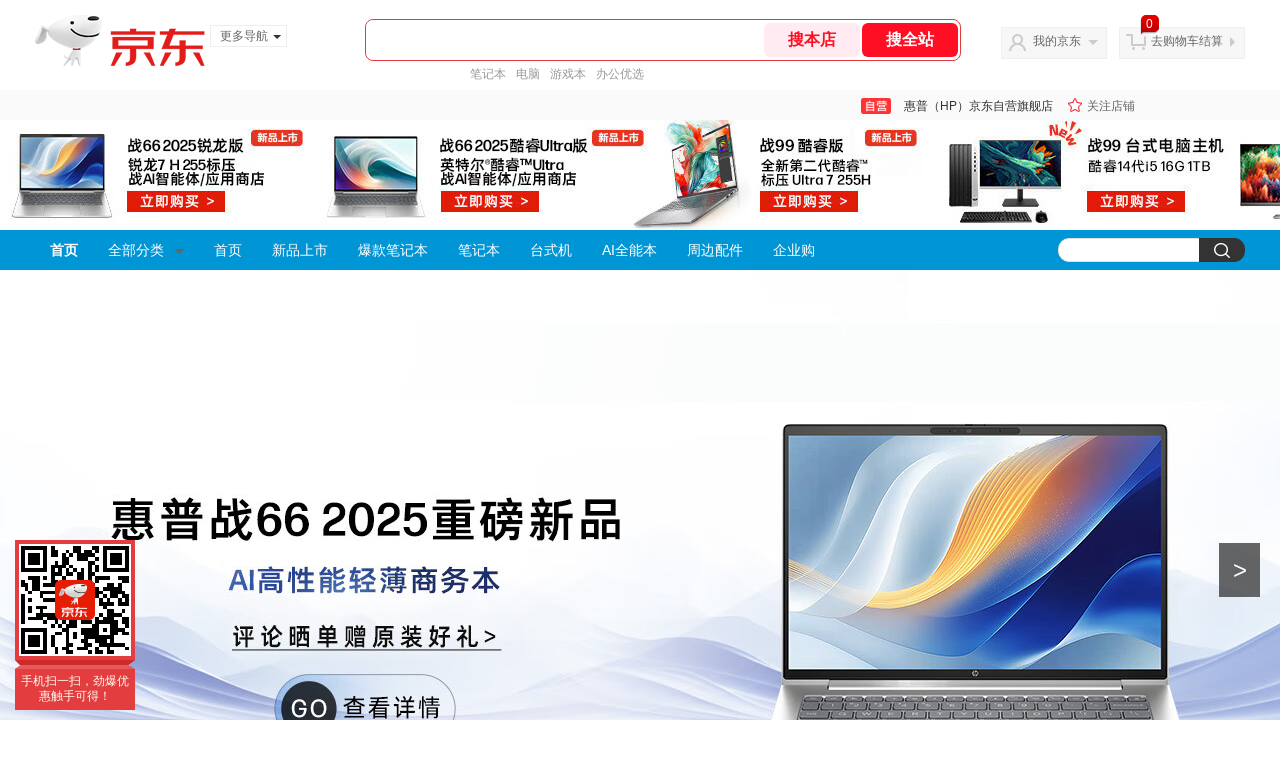

--- FILE ---
content_type: text/html; charset=utf-8
request_url: https://mall.jd.com/index-1000000155.html?cu=true&utm_source=lianmeng__10__kong&utm_medium=tuiguang&utm_campaign=t_50777_&utm_term=a616995f8d13485aaf3229f70e4f14bc
body_size: 201472
content:
<!--jd自营浏览-频道ID-50-->
<!DOCTYPE html>
<html>
<head>
  <meta http-equiv="Content-Type" content="text/html; charset=utf-8" />
  <meta http-equiv="X-UA-Compatible" content="IE=edge,chrome=1">
  <!--JA统计-->
  <script>var jdpts=new Object();jdpts._st=new Date().getTime();</script>
  <meta content="惠普（HP）京东自营旗舰店,提供惠普（HP）京东自营旗舰店各类正品商品的报价、促销、评论、导购、图片等信息，欢迎您再次光顾惠普（HP）京东自营旗舰店" name="description">
  <meta content="惠普（HP）京东自营旗舰店、惠普 HP hp 惠普笔记本 HP笔记本 hp笔记本 惠普台式机 惠普台式电脑 HP台式机 hp台式机 HP台式电脑 hp台式电脑 惠普工作站 惠普商用笔记本 惠普商用台式机,电脑、办公、京东" name="keywords">
  <title>
    			惠普（HP）京东自营旗舰店 - 京东
	  </title>
  <link rel="icon" href="//www.jd.com/favicon.ico" mce_href="//www.jd.com/favicon.ico" type="image/x-icon">

  
  <!-- LESS -->
  
  <!-- 新布局样式-->
  <link rel="stylesheet" href="//jscss.360buyimg.com/pc-shop-es/libs/normalize-css/normalize.css">
  <link rel="stylesheet" href="//jscss.360buyimg.com/pc-shop-es/css/common/layout.css">

  <!-- 头部公用 -->
  <link rel="stylesheet" type="text/css" href="//jscss.360buyimg.com/pc-shop-es/css/prev-version/??jshop.base.css?t=202509092150"/>
  <link type="text/css" rel="stylesheet" href="//jscss.360buyimg.com/static-common/??jdf/1.0.0/unit/ui-base/5.0.0/ui-base.css,jdf/1.0.0/unit/shortcut/5.0.0/shortcut.css,jdf/1.0.0/unit/global-header/5.0.0/global-header.css,jdf/1.0.0/unit/myjd/5.0.0/myjd.css,jdf/1.0.0/unit/nav/5.0.0/nav.css,jdf/1.0.0/unit/shoppingcart/5.0.0/shoppingcart.css,jdf/1.0.0/unit/global-footer/5.0.0/global-footer.css,jdf/1.0.0/unit/service/5.0.0/service.css">
  <link rel="stylesheet" type="text/css" href="//jscss.360buyimg.com/pc-shop-es/css//prev-version/??mall.base.css,mall.layout.css?t=202509092150"/>
  <link href="//storage.360buyimg.com/retail-mall/mall-common-component/prod/1.0.4/css/elevator.c708a4ea.css" rel="stylesheet" />   
  <!-- dra init start -->
  <script>
    !function(){"use strict";!function(e,r,n,t){var o={pre_m:[],run:function(e){for(var r=arguments.length,n=new Array(r>1?r-1:0),t=1;t<r;t++)n[t-1]=arguments[t];o.pre_m.push({method:e,args:n})}};e[n]=o;var a=function(e,r){void 0===o[e]&&(o[e]=[]),o[e].push(r)};"addEventListener"in e&&"removeEventListener"in e&&(o.errorHandler=function(r){var n=(r=r||e.event).target||r.srcElement;n instanceof Element||n instanceof HTMLElement?a("s_err",r):a("err",r)},o.rejectionHandler=function(e){a("reject",e)},e.addEventListener("error",o.errorHandler,!0),e.addEventListener("unhandledrejection",o.rejectionHandler,!0)),"PerformanceLongTaskTiming"in e&&(o.entries=[],o.observer=new PerformanceObserver((function(e){o.entries=o.entries.concat(e.getEntries())})),o.observer.observe({entryTypes:["longtask"]}));var s=e.document.createElement("script");s.src=r,s.crossOrigin="anonymous",s.setAttribute("globalName".toLowerCase(),n),s.setAttribute("preCollect".toLowerCase(),t),e.document.getElementsByTagName("head")[0].appendChild(s)}(window,"//storage.360buyimg.com/dev-static/dra/probe-web/1.0.0/browser.js","dra","__dra_PreCollectedData__")}();
    if (window && window.dra && window.dra.run) {
        window.dra.run('init', {aid: '511cd248f24238f4c836384c0ecfc968'}); 
        window.dra.run('start');
    }
</script>
<!-- dra init end -->
 
  <script src="//jscss.360buyimg.com/static-common/jdf/lib/jquery-1.6.4.js?t=202509092150"></script>
  <script src="//jscss.360buyimg.com/pc-shop-es/libs/art-template/lib/template-web.js?t=202509092150"></script>
  <script src="//jscss.360buyimg.com/static-common/dist/isv/utils.min.js?t=202509092150"></script>
  <!--[if lte IE 7]><script type="text/javascript" src="//jscss.360buyimg.com/pc-shop-es/js/common/json2.js"></script><![endif]-->
  <script>
    window.pageConfig = { compatible: true, gridWideClass: 'root61',jdfVersion:'2.0.0' };
  </script>
  <script type="text/javascript" src="//jscss.360buyimg.com/static-common/??jdf/1.0.0/unit/base/5.0.0/base.js"> </script>
  <script type="text/javascript" src="//jscss.360buyimg.com/pc-shop-es/libs/??seajs-combo/dist/seajs-combo.js?t=202509092150"></script>

  <script type="text/javascript" src="//jscss.360buyimg.com/pc-shop-es/js/common-utils/??CookieUtils.js,lib-v1.js,JsonUtils.js,PrototypeUtils.js?t=202509092150"></script>

  <script>
    var pcm = CookieUtil.getCookie("pcm");
    function isMobilePhone(){
      var shopId = "1000000155";
      if(pcm == 1){
        return;
      } else if(pcm == 2 ){ // M版
        window.location.href = "ht" + "tps:" + "//shop.m.jd.com/?shopId="+shopId;
      }
      
      var mFlag = window.location.hash;
      if(mFlag == '#m'){
        return;
      }
      var userAgent = navigator.userAgent;
      if(userAgent){
        userAgent = userAgent.toUpperCase();
        var mobilePhoneList = ["IOS","IPHONE","ANDROID","HARMONY","WINDOWS PHONE"];
        for(var i=0,len=mobilePhoneList.length;i<len;i++){
          if(userAgent.indexOf(mobilePhoneList[i])>-1){
            var cUrl = window.location.href;
            if(cUrl.indexOf('edition=pc') != -1){
              break;
            }
            var reg = /\/\/mall\.jd\.com\/index-(\d+)\.html/g,
              result =cUrl.match(reg);
            if(result && result.length){
              window.location.href = "ht" + "tps:" + "//shop.m.jd.com/?shopId="+shopId;
              break;
            }
            var regDomain = /\/\/([\w-]+)\.jd\.com/g;
            result = cUrl.match(regDomain);
            if(result&&result.length){
              window.location.href = "ht" + "tps:" + "//shop.m.jd.com/?shopId="+shopId;
              break;
            }
          }
        }
      }
    }
    isMobilePhone();
  </script>

  <style id="J_ModuleCSS">
    div[module-name="pcHtmlContent"] .userdefined {
      transform: scale(1);
    }
    .im{line-height:29px!important;}
    
.sh-head-menu-922476 ul,
.sh-head-menu-922476 ol,
.sh-head-menu-922476 dl,
.sh-head-menu-922476 li,
.sh-head-menu-922476 dt,
.sh-head-menu-922476 dd {
margin: 0;
padding: 0;
list-style: none;
}
.sh-head-menu-922476 .sh-hd-container {
background-color: #fff;
}
.sh-head-menu-922476 a {
text-decoration: none;
color: #666666;
}
.sh-head-menu-922476 {
width: 100%;
}
.sh-head-menu-922476 .sh-hd-wrap {
font: 14px/1.5 '\5fae\8f6f\96c5\9ed1', Arial, sans-serif;
position: relative;
margin: 0 auto;
height: 40px;
font-size: 14px;
color: #333;
width: 1210px;
}
.sh-head-menu-922476 .menu-list {
width: 100%;
height: 40px;
list-style: none;
}
.sh-head-menu-922476 .mc {
overflow: visible;
}
.sh-head-menu-922476 .menu-list .menu {
float: left;
line-height: 24px;
height: 24px;
padding: 8px 0;
border-radius: 12px;
}
.sh-head-menu-922476 .menu-list .menu:hover .arrow,
.sh-head-menu-922476 .menu-list .menu .hover .arrow {
font-size: 0;
line-height: 0;
height: 0;
width: 0;
border-top: 0;
border-left: 5px dashed transparent;
border-right: 5px dashed transparent;
border-bottom: 5px solid #fff;
}
.sh-head-menu-922476 .menu-list .menu:hover .main-link,
.sh-head-menu-922476 .menu-list .menu .hover .main-link {
color: #fff !important;
background-color: #333;
}
.sh-head-menu-922476 .menu-list .menu .main-link {
position: relative;
z-index: 4;
display: block;
padding: 0 15px;
color: #333;
border-radius: 12px;
}
.sh-head-menu-922476 .menu-list .menu .home-link {
font-weight:bold;
}
.sh-head-menu-922476 .menu-list .menu .arrow {
display: inline-block;
*display: inline;
*zoom: 1;
vertical-align: middle;
margin-left: 10px;
font-size: 0;
line-height: 0;
height: 0;
width: 0;
border-bottom: 0;
border-left: 5px dashed transparent;
border-right: 5px dashed transparent;
border-top: 5px solid #666;
}
.sh-head-menu-922476 .menu-list .menu .sub-menu-wrap {
display: none;
position: absolute;
left: 0;
top: 39px;
right: 0;
z-index: 99;
padding: 20px 40px;
border: 1px solid #bebab0;
background-color: rgba(247, 242, 234, 0.9);
}
.sh-head-menu-922476 .menu-list .menu .sub-menu-wrap .sub-pannel {
float: left;
padding: 0;
_display: inline;
}
.sh-head-menu-922476 .menu-list .menu .sub-menu-wrap .sub-title {
margin-bottom: 13px;
height: 54px;
line-height: 54px;
border-bottom: dashed 1px #c9c9c9;
padding: 0 20px;
}
.sh-head-menu-922476 .menu-list .menu .sub-menu-wrap .sub-list {
padding: 0 20px;
}
.sh-head-menu-922476 .menu-list .menu .sub-menu-wrap .sub-title .sub-tit-link {
font-size: 14px;
font-weight: bold;
color: #333;
line-height: 24px;
display: inline-block;
height: 24px;
padding: 0 10px;
margin-left: -10px;
border-radius: 12px;
min-width: 74px;
}
.sh-head-menu-922476 .menu-list .menu .sub-menu-wrap .sub-title .sub-tit-link:hover {
border: solid 1px #e4393c;
color: #e4393c;
}
.sh-head-menu-922476 .menu-list .menu .sub-menu-wrap .leaf {
font-size: 12px;
height: 26px;
line-height: 26px;
}
.sh-head-menu-922476 .menu-list .menu .sub-menu-wrap .leaf .leaf-link:hover {
color: #c81623;
}
.sh-head-menu-922476 .menu-list .menu .sub-menu-wrap .all-goods-wrap {
clear: both;
padding-left: 20px;
}
.sh-head-menu-922476 .menu-list .menu .sub-menu-wrap .all-goods-wrap .all-goods-link {
font-weight: bold;
padding-left: 20px;
border: solid 1px #666;
border-radius: 12px;
height: 24px;
line-height: 24px;
padding: 0 10px;
}
.sh-head-menu-922476 .menu-list .menu:hover .sub-menu-wrap {
display: block;
}
.sh-head-menu-922476 .menu-list .menu .all-goods-link-wrap {
clear: both;
padding: 23px 20px 0;
}
.sh-head-menu-922476 .menu-list .menu .all-goods-link {
display: inline-block;
border: solid 1px #666;
height: 24px;
line-height: 24px;
border-radius: 12px;
padding: 0 10px;
margin-left: -10px;
font-weight:bold;
color: #000;
}
.sh-head-menu-922476 .s-form {
position: absolute;
top: 8px;
right: 0;
}
.sh-head-menu-922476 .s-form .s-inp {
padding: 0 0 0 10px;
width: 130px;
line-height: 22px;
height: 22px;
background-color: #ffffff;
color: #c9c9c9;
vertical-align: top;
outline: none;
border: solid 1px #e1e1e1;
border-top-left-radius: 11px;
border-bottom-left-radius: 11px;
}
.sh-head-menu-922476 .s-form .s-submit {
margin-left: -5px;
padding: 0 10px;
border: 0;
height: 24px;
width: 46px;
cursor: pointer;
border-top-right-radius: 11px;
border-bottom-right-radius: 11px;
background:#333 url("//img13.360buyimg.com/cms/jfs/t3121/284/4170076300/1201/43e1ad98/583543d4Nc7e0c1a4.png") no-repeat center;
}

.parent-240 .d-hotSpot {
  position: relative; }

.parent-240 .d-hotSpot .d-content {
  position: relative;
  overflow: hidden; }

.parent-240 .d-hotSpot .d-content .d-img {
  display: block;
  position: relative;
  left: 50%;
  background: center center no-repeat; }

.parent-240 .d-hotSpot .d-content .hot-link {
  position: absolute; }

.parent-240 .d-hotSpot .d-content .d-price-free .d-rmb {
    display: none;
}

[style*="2147483647"] div[hui-mod] {display: none !important;}
.j-attent-dialog-wrap{display: none;}
.sh-brand-wrap-630128 {
font: 14px/1.5 '\5fae\8f6f\96c5\9ed1', Arial, sans-serif;
height: 110px;
overflow:hidden;
position:relative;
transform: scale(1);
}
.sh-brand-wrap-630128 img {
vertical-align: middle;
}
.sh-brand-wrap-630128 .sh-brand {
position: relative;
margin: 0 auto;
width: 990px;
overflow:hidden;
}
.sh-brand-wrap-630128 .sh-hot-container {
    position: absolute;
    width: 1920px;
    text-align: center;
    left: 50%;
    margin-left: -960px;
    height: 110px;
    overflow: hidden;
}
.sh-brand-wrap-630128 .sh-hot-container .sh-hot-content {
    display: inline-block;
    width: fit-content;
    position: relative;
}
.sh-brand-wrap-630128 .sh-hot-container .hot-link{
    display: 'inline-block';
    position:absolute;
}
.sh-brand-wrap-630128 .sh-brand .shop-name-box {
position: absolute;
top: 50%;
margin-top: -30px;
height: 60px;
left: 190px;
vertical-align: top;
}
.sh-brand-wrap-630128 .sh-brand .shop-name-box .shop-name{
font-size: 18px;
color: #333;
}
.sh-brand-wrap-630128 .sh-brand .shop-logo-box {
position: absolute;
top: 50%;
margin-top: -40px;
}
.sh-brand-wrap-630128 .sh-hot-wrap img {
width: 180px;
height: 60px;
}
.sh-brand-wrap-630128 .sh-brand .hot-link {
display: 'inline-block';
position:absolute;
}
.sh-brand-wrap-630128 .sh-brand .coupons {
position: absolute;
right: 0;
top: 50%;
margin-top: -28px;
}
.sh-brand-wrap-630128 .sh-brand .coupons .coupon {
float: left;
margin-left: 10px;
}
.sh-brand-wrap-630128 .sh-brand .follow-me {
display: inline-block;
*display: inline;
*zoom: 1;
padding-left: 24px;
width: 47px;
height: 23px;
line-height: 23px;
color: #000;
font-size: 12px;
background: url([data-uri]) 0 0 no-repeat;
}
.sh-brand-wrap-630128 .sh-brand .follow-me:hover {
background-position: 0 -33px;
}
.sh-brand-wrap-630128 .sh-brand .for-light-bg {
color: #fff;
background-position: 0 -66px;
}
.sh-brand-wrap-630128 .sh-brand .m-search {
position: absolute;
right: 0;
top: 50%;
margin-top: -32px;
height: 64px;
}
.sh-brand-wrap-630128 .sh-brand .m-search .m-kw {
margin-right: -6px;
padding-left: 5px;
width: 164px;
height: 32px;
vertical-align: top;
border: 2px solid #000;
}
.sh-brand-wrap-630128 .sh-brand .m-search .m-submit {
padding: 0 15px;
border: 0;
height: 38px;
vertical-align: top;
background-color: #000;
color: #fff;
cursor: pointer;
}
.sh-brand-wrap-630128 .sh-brand .m-search .m-hw {
padding-top: 5px;
font-size: 12px;
}
.sh-brand-wrap-630128 .sh-brand .m-search .m-hw .hw-link {
margin-right: 10px;
color: #666;
}
.sh-brand-wrap-630128 .sh-brand .for-black-bg .m-kw {
border-color: #b1191a;
}
.sh-brand-wrap-630128 .sh-brand .for-black-bg .m-submit {
background-color: #b1191a;
}
.sh-brand-wrap-630128 .sh-brand .for-black-bg .m-hw .hw-link {
color: #fff;
}
.sh-brand-wrap-630128 .userDefinedArea {
 margin: 0 auto;
}

.parent-256 .jBanner,.parent-256  .jBanner .jbannerImg,.parent-256  .jBanner .jbannerImg dl {overflow: hidden;position: relative}.parent-256   .jBanner .jbannerImg {margin: 0 auto}.parent-256   .jBanner .jbannerImg a,.parent-256  .jBanner .jbannerImg dl.show,.parent-256  .jBanner .jbannerImg img {display: block}.parent-256   .jBanner .jbannerImg dl {display: none;width: 100%}.parent-256   .jBanner .jbannerImg dl.show,.parent-256  .jBanner .jbannerImg img {opacity: 1;filter: alpha(opacity=100)}.parent-256   .jBanner .jbannerImg img {margin: 0 auto}.parent-256   .jBanner .jbannerTab {position: absolute;width: 100%;bottom: 18px}.parent-256   .jBanner .jbannerTab .jbannerThumbnail {font-size: 0;text-align: center}.parent-256   .jBanner .jbannerTab .jbannerThumbnail .jIndex {display: inline-block;width: 10px;height: 10px;margin: 0 8px;cursor: pointer;background: 0 0;border: 2px solid #fff;border-radius: 50%}.parent-256   .jBanner .jbannerTab .jbannerThumbnail .jIndex.show {background: #fff;box-shadow: 0 0 0 4px rgba(255, 255, 255, .5)}.parent-256   .jBanner .jbannerCtl .jNextOut,.parent-256  .jBanner .jbannerCtl .jPreOut {position: absolute;top: 50%;display: inline-block;vertical-align: middle;width: 41px;height: 54px;margin: -27px 0 0;background: #333;font-size: 24px;text-align: center;line-height: 54px;color: #fff;cursor: pointer;opacity: .75;filter: alpha(opacity=75)}.parent-256   .jBanner .jbannerCtl .jNextOut:hover,.parent-256  .jBanner .jbannerCtl .jPreOut:hover {opacity: .5;filter: alpha(opacity=50)}.parent-256   .jBanner .jbannerCtl .jPreOut {left: 20px}.parent-256   .jBanner .jbannerCtl .jNextOut {right: 20px}


  </style>

  <!-- 业务相关 -->
  <link rel="stylesheet" type="text/css" href="//jscss.360buyimg.com/pc-shop-es/css/prev-version/??product-attention.css"/>


  </head>

<body>
<input type="hidden"  id="JSHOP_CHANNEL_FLAG" value="jd"/>
<input type="hidden" value="447116" id="pageInstance_appId"/>
<input type="hidden" value="22872953" id="pageInstance_id"/>
<input type="hidden" id="vender_id" value="1000000155" />
<input type="hidden" id="shop_id" value="1000000155" />
<input type="hidden" id="use3DShop" value="" />
<input type="hidden" id="url3d" value="" />
<input type="hidden" id="J_IndividualShopInfo" value=''/>
<input type="hidden" id="mallType" value=" 3 " />
<input type="hidden" id="mainCategoryId" value="670">
<input type="hidden" id="pinpai_brandId" value="0"/>
<input type="hidden" id="tb_id" value="0"/>
<input type="hidden" id="partition_vender" value="1000014286,1000010481,1000008901,1000010461"/>

<!-- 静态资源相关 -->
<input type="hidden"  id="moduleScript" value='<script type="text/javascript" src="/&t=202509092150"></script>'/>
<input id="resourcePath" type="hidden" value="//jscss.360buyimg.com/pc-shop-es"/>
<input id="timestamp" type="hidden" value="202509092150"/>
<input id="testSidebar" type="hidden" value="test"/>
<input type="hidden" id="imageQuality" value="90"/>
<div class="d-pad">
  <script type="text/javascript" src="//storage.360buyimg.com/jsresource/risk/handler.js"></script>
<script  type="text/javascript" src="//storage.360buyimg.com/webcontainer/js_security_v3_0.1.5.js"></script>
<script  type="text/javascript">window.ParamsSign=ParamsSign;</script>
<link rel="stylesheet"
	href="//storage.360buyimg.com/retail-mall/mall-common-component/pre/1.0.4/css/shortcutNew.a19ad2f9.css">
<script type="text/javascript" src="//storage.360buyimg.com/retail-mall/lib/emiter.js"></script>
<script
	src="//storage.360buyimg.com/retail-mall/mall-common-component/pre/1.0.4/js/shortcutNew.a19ad2f9.js"></script>
<div id="shortcut"></div>
<script>


	// 调用commonComponentShortcut初始化shortcut
	window.commonComponentShortcut('shortcut', {
		pageId: 'mall_jd_com',
		appId: 'mall_jd_com',
		enableA11y: true,
		enableQySwitch: false,
		enableMainSwitch: true,
		enableLoginPop: true,
		transparentBackground: false,
		whiteFont: false,
                enableQueryCart: false,
		className: 'jd-main-shortcut'
	})
</script>

<!--shortcut start-->

<div id="o-header-2013"><div id="header-2013" style="display:none;"></div></div>
<!--shortcut end-->
<script charset='utf-8' type="text/javascript" src="//static.360buyimg.com/item/assets/oldman/wza1/aria.js?appid=bfeaebea192374ec1f220455f8d5f952"></script>
<style>
#ttbar-mycity .dorpdown-layer .areamini_inter:last-of-type{
    display:none;
  }
  .jdmcc-topbar .jdmcc-topbar-wrapper {
        box-sizing: content-box;
        width: auto;
  }
</style>

  <div id="o-header-2013">
    <div id="header-2013" class="w">
        <div class="ld" id="logo-2013"><a hidefocus="true" href="//www.jd.com/" clstag="jshopmall|keycount|sv9"><img width="170" height="60" alt="京东" src="//misc.360buyimg.com/lib/img/e/logo-201305-c.png"></a><dl id="navmore"><dt>更多导航<s class="deco-01"></s></dt><dd><a href="//fashion.jd.com">服装城</a></dd><dd><a href="//channel.jd.com/chaoshi.html">食品</a></dd><dd><a href="//jr.jd.com/">金融</a></dd></dl></div>
    <script type="text/javascript">$(function(){$("#navmore").hover(function(){$(this).addClass("hover")},function(){$(this).removeClass("hover")})});</script>
        <!--logo end-->
        <div id="search-2013">
            <div class="i-search ld">
                <ul class="hide" id="shelper">
                </ul>
                <div class="form">
                    <input type="text" onkeydown="javascript:if(event.keyCode==13) search('key01');" autocomplete="off" id="key01" accesskey="s" class="text">
                    <input type="button" onclick="search('key01');return false;" class="button" value="搜全站" clstag="jshopmall|keycount|sv10">
          <input type="button" class="button01" value="搜本店" clstag="jshopmall|keycount|sv11">
                </div>
            </div>
            <div id="hotwords"></div>
        </div>
        <!--search end-->
        <div id="my360buy-2013">
            <dl>
                <dt class="ld"><s></s><a href="//home.jd.com/" clstag="jshopmall|keycount|sv12">我的京东</a><b></b></dt>
                <dd>
                    <div class="loading-style1"><b></b>加载中，请稍候...</div>
                </dd>
            </dl>
        </div>
        <!--my360buy end-->
        <div id="settleup-2013">
            <dl>
                <dt class="ld"><s></s><span class="shopping"><span id="shopping-amount">20</span></span><a id="settleup-url" href="//cart.jd.com/cart/cart.html" clstag="jshopmall|keycount|sv13">去购物车结算</a> <b></b> </dt>
                <dd>
                    <div class="prompt">
                        <div class="loading-style1"><b></b>加载中，请稍候...</div>
                    </div>
                </dd>
            </dl>
        </div>
        <!--settleup end-->
    </div>
    <!--header end-->
</div>
<style>
.root61 #search-2013 {
    width: 610px;
    padding-right: 26px;
}
#search-2013 .i-search {
    height: 40px;
    border: 1px solid #E4393C;
    border-radius: 8px;
    width: 594px;
    }
.root61 #search-2013 .i-search {
    width: 594px;
}
#search-2013 .form {
    border-radius: 8px;
    height: 40px;
}
.root61 #search-2013 .text {
    width: 390px;
    line-height: 30px;
    height:30px;

}
#search-2013 .text:focus {
    background-color: #fcfcfc;

    box-shadow: none;    
}
#search-2013 .button01 {
    height: 34px;
    position: absolute;
    margin-top: 3px;
    cursor: pointer;
    margin-left: -2px;
    color: #ff0f23;
    background: #ffebf1;
    border: none;
    font-size: 16px;
    font-weight: 600;
    cursor: pointer;
    font-family: PingFang SC;
    width: 96px;
    text-align: center;
    border-radius: 6px;
}
#search-2013 .button {
    position: absolute;
    color: #fff;
    background: #ff0f23;
    width: 96px;
    height: 34px;
    border: none;
    font-size: 16px;
    font-weight: 600;
    cursor: pointer;
    z-index: 2;
    font-family: PingFang SC;
    border-radius: 6px;
    margin-top: 3px;
    margin-right: 2px;
    right: 0;
}
</style>
<!-- header end -->


</div>
  <script type="text/javascript">
    seajs.use(['jdf/1.0.0/unit/globalInit/5.0.0/globalInit'],function(globalInit){
      globalInit();
    });
  </script>
<script type="text/javascript">
  (function(){
    $('.button01').click(function(){
      var key = jQuery.trim($('#key01').val()),
        url = "//mall.jd.com/view_search-" + 447116 + '-' + 1000000155 + '-' + 1000000155 + '-0-0-0-0-1-1-60.html';
      
      key = encodeURIComponent(encodeURIComponent(key));
      
      if(key!='') {
        url += '?keyword=' + key;
      }
      location.href = url;
    });
  })();
</script>
<div id="J-mall-header" style="height:30px;"></div>
<!-- 品牌街今日最招牌 view-->
<div id="salePushBannerHeader" align="center"></div>

<!-- JSHOP店铺页面内容 -->
<div class="layout-container">
    <div class="layout-main" isfixed="0" >
    
	
        		<div >
        <div class="J_LayoutWrap d-layout-wrap layout-auto " name="新布局_通栏布局（100%）" id="796002415" prototypeId="42" area="head" layout_name="insertLayout" >
                      <div class="d-layout-row d-clearfix">
                <div class="J_LayoutArea d-layout" data-region="main">
                    <style type="text/css">
[style*="2147483647"] div[hui-mod] {display: none !important;}
.j-attent-dialog-wrap{display: none;}
.sh-brand-wrap-630128 {
font: 14px/1.5 '\5fae\8f6f\96c5\9ed1', Arial, sans-serif;
height: 110px;
overflow:hidden;
position:relative;
transform: scale(1);
}
.sh-brand-wrap-630128 img {
vertical-align: middle;
}
.sh-brand-wrap-630128 .sh-brand {
position: relative;
margin: 0 auto;
width: 990px;
overflow:hidden;
}
.sh-brand-wrap-630128 .sh-hot-container {
    position: absolute;
    width: 1920px;
    text-align: center;
    left: 50%;
    margin-left: -960px;
    height: 110px;
    overflow: hidden;
}
.sh-brand-wrap-630128 .sh-hot-container .sh-hot-content {
    display: inline-block;
    width: fit-content;
    position: relative;
}
.sh-brand-wrap-630128 .sh-hot-container .hot-link{
    display: 'inline-block';
    position:absolute;
}
.sh-brand-wrap-630128 .sh-brand .shop-name-box {
position: absolute;
top: 50%;
margin-top: -30px;
height: 60px;
left: 190px;
vertical-align: top;
}
.sh-brand-wrap-630128 .sh-brand .shop-name-box .shop-name{
font-size: 18px;
color: #333;
}
.sh-brand-wrap-630128 .sh-brand .shop-logo-box {
position: absolute;
top: 50%;
margin-top: -40px;
}
.sh-brand-wrap-630128 .sh-hot-wrap img {
width: 180px;
height: 60px;
}
.sh-brand-wrap-630128 .sh-brand .hot-link {
display: 'inline-block';
position:absolute;
}
.sh-brand-wrap-630128 .sh-brand .coupons {
position: absolute;
right: 0;
top: 50%;
margin-top: -28px;
}
.sh-brand-wrap-630128 .sh-brand .coupons .coupon {
float: left;
margin-left: 10px;
}
.sh-brand-wrap-630128 .sh-brand .follow-me {
display: inline-block;
*display: inline;
*zoom: 1;
padding-left: 24px;
width: 47px;
height: 23px;
line-height: 23px;
color: #000;
font-size: 12px;
background: url([data-uri]) 0 0 no-repeat;
}
.sh-brand-wrap-630128 .sh-brand .follow-me:hover {
background-position: 0 -33px;
}
.sh-brand-wrap-630128 .sh-brand .for-light-bg {
color: #fff;
background-position: 0 -66px;
}
.sh-brand-wrap-630128 .sh-brand .m-search {
position: absolute;
right: 0;
top: 50%;
margin-top: -32px;
height: 64px;
}
.sh-brand-wrap-630128 .sh-brand .m-search .m-kw {
margin-right: -6px;
padding-left: 5px;
width: 164px;
height: 32px;
vertical-align: top;
border: 2px solid #000;
}
.sh-brand-wrap-630128 .sh-brand .m-search .m-submit {
padding: 0 15px;
border: 0;
height: 38px;
vertical-align: top;
background-color: #000;
color: #fff;
cursor: pointer;
}
.sh-brand-wrap-630128 .sh-brand .m-search .m-hw {
padding-top: 5px;
font-size: 12px;
}
.sh-brand-wrap-630128 .sh-brand .m-search .m-hw .hw-link {
margin-right: 10px;
color: #666;
}
.sh-brand-wrap-630128 .sh-brand .for-black-bg .m-kw {
border-color: #b1191a;
}
.sh-brand-wrap-630128 .sh-brand .for-black-bg .m-submit {
background-color: #b1191a;
}
.sh-brand-wrap-630128 .sh-brand .for-black-bg .m-hw .hw-link {
color: #fff;
}
.sh-brand-wrap-630128 .userDefinedArea {
 margin: 0 auto;
}

</style>





<div onclick="log('shop_03','mall_03','1000000155','19268','630128')" class="fn-clear  sh-brand-wrap-630128" modeId="19268" instanceId="796002417" module-name="new_shop_signs" style="margin-bottom:0px;;margin-bottom: 0px" origin="0" moduleTemplateId="630128"
          >
    <div class="mc" style=";">
		
        
        
		
<div class="sh-brand-wrap">
    <div class="sh-hot-container">
        <div class="sh-hot-content">
            <div class="J_ShopSignImg d-img-wrap"><img src="//img12.360buyimg.com/cms/jfs/t1/375370/35/9571/65735/69394123F20a35e65/65c7e0224e708723.jpg" data-size="1920,110"></div><a hot-box-name="热区1" hot-box-index="1" class="hot-link" px="333.7,0.0,284.9,97.6" href="//item.jd.com/100262395850.html" style="top:0.00%;left:17.38%;width:14.84%;height:88.69%" target="_blank"></a><a hot-box-name="热区2" hot-box-index="2" class="hot-link" px="1252.7,0.0,279.0,99.5" href="//item.jd.com/100085956771.html" style="top:0.00%;left:65.24%;width:14.53%;height:90.47%" target="_blank"></a><a hot-box-name="热区3" hot-box-index="3" class="hot-link" px="1553.2,3.9,351.2,91.7" href="//item.jd.com/100305084664.html" style="top:3.55%;left:80.89%;width:18.29%;height:83.37%" target="_blank"></a><a hot-box-name="热区4" hot-box-index="4" class="hot-link" px="15.6,0.0,296.6,105.4" href="//mall.jd.com/index-1000000155.html" style="top:0.00%;left:0.81%;width:15.45%;height:95.79%" target="_blank"></a><a hot-box-name="热区5" hot-box-index="5" class="hot-link" px="928.8,0.0,298.5,109.3" href="//item.jd.com/100218833784.html" style="top:0.00%;left:48.37%;width:15.55%;height:99.33%" target="_blank"></a><a hot-box-name="热区6" hot-box-index="6" class="hot-link" px="632.2,0.0,282.9,95.6" href="//item.jd.com/100278315114.html" style="top:0.00%;left:32.93%;width:14.74%;height:86.92%" target="_blank"></a>
        </div>
    </div>
</div>

<script type="text/javascript">
    function importHotZoneData() {
        $.each($('.hot-link'), function(index, item) {
            var pxArray = $(item).attr('px').split(',');
            $(item).css({
                left: pxArray[0] + 'px',
                top: pxArray[1]+ 'px',
                width: pxArray[2] - 2+ 'px',
                height: pxArray[3] - 2+ 'px'
            });
        });
    }
    importHotZoneData();
    function addAttentHtml(){
        var attentHtml = '<div class="j-attent-dialog-wrap">'
                +'<div class="attent-dialog-mask"></div>'
                +'<div class="attent-dialog">'
                +   '<div class="attent-mt">'
                +       '<span class="attent-close"  title="关闭">关闭</span>'
                +       '<span class="attent-title">提示</span>'
                +   '</div>'
                +   '<div class="attent-mc">'
                +       '<div class="attent-con">'
                +           '<span class="attent-msg"></span>'
                +           '<span class="attent-other"></span>'
                +       '</div>'
                +   '</div>'
                +'</div>'
                +'</div><div class="j-attent-tip-wrap attent-tip-wrap"><i></i></div>';

        var jAttWrap = $(".j-attent-dialog-wrap");

        if(jAttWrap.length === 0){
            jAttWrap = $(attentHtml).appendTo("body");
        }
    }
    addAttentHtml();
    function _seacrh_hot_keyword(obj){
        var base_url = "//mall.jd.com/view_search" +  "-447116" + "-1000000155" + "-1000000155"   + "-0-1-0-0-1-1-24.html";
        var keyword = $(obj).html();
        if(keyword){
            keyword = encodeURIComponent(keyword);
            keyword = encodeURIComponent(keyword);
        }else{
            keyword="";
        }
        var url = base_url + "?keyword="+keyword+"&isGlobalSearch=1";
        window.open(url);
    }

    function shop_signs_search(obj){
        var base_url = "//mall.jd.com/view_search" +  "-447116" + "-1000000155" + "-1000000155"   + "-0-1-0-0-1-1-24.html";
        var keyword = $(obj).prev().val();
        if(keyword){
            keyword = encodeURIComponent(keyword);
            keyword = encodeURIComponent(keyword);
        }else{
            keyword="";
        }
        var url = base_url + "?keyword="+keyword+"&isGlobalSearch=1";
        window.open(url);
    }

    $('.m-kw').keydown(function(e){
        if(e.keyCode==13){
            var base_url = "//mall.jd.com/view_search" +  "-447116" + "-1000000155" + "-1000000155"   + "-0-1-0-0-1-1-24.html";
            var keyword = $(this).val();
            if(keyword){
                keyword = encodeURIComponent(keyword);
                keyword = encodeURIComponent(keyword);
            }else{
                keyword="";
            }
            var url = base_url + "?keyword="+keyword+"&isGlobalSearch=1";
            window.open(url);
            return false;
        }
    });

    function _shop_attention(){
        jQuery('#shop-signs-attention').unbind('click');
        jQuery('#shop-signs-attention').click(function() {
            var that = this;
            seajs.use('//misc.360buyimg.com/jdf/1.0.0/unit/login/1.0.0/login.js', function (_login) {
                _login({
                    //firstCheck:false,
                    modal: true,//false跳转,true显示登录注册弹层
                    complete: function (c) {
                        S_ifollow.follow(that);
                        var url = "//f-mall.jd.com/rpc/vender/follow";
                        url+="?sysName=mall.jd.com&venderId=" +"1000000155";
                        jQuery.ajax({
                            url:url,
                            type : 'GET',
                            dataType : 'jsonp',
                            //jsonp: 'jsonpCallback',
                            success:function (data){
                                S_ifollow.requestSuccess(data);
                            },
                            error:function(){

                            }
                        });
                    }
                });
            });
        });
    }
    _shop_attention();
</script>

        
    </div>
</div>

<style type="text/css">
.sh-head-menu-922476 ul,
.sh-head-menu-922476 ol,
.sh-head-menu-922476 dl,
.sh-head-menu-922476 li,
.sh-head-menu-922476 dt,
.sh-head-menu-922476 dd {
margin: 0;
padding: 0;
list-style: none;
}
.sh-head-menu-922476 .sh-hd-container {
background-color: #fff;
}
.sh-head-menu-922476 a {
text-decoration: none;
color: #666666;
}
.sh-head-menu-922476 {
width: 100%;
}
.sh-head-menu-922476 .sh-hd-wrap {
font: 14px/1.5 '\5fae\8f6f\96c5\9ed1', Arial, sans-serif;
position: relative;
margin: 0 auto;
height: 40px;
font-size: 14px;
color: #333;
width: 1210px;
}
.sh-head-menu-922476 .menu-list {
width: 100%;
height: 40px;
list-style: none;
}
.sh-head-menu-922476 .mc {
overflow: visible;
}
.sh-head-menu-922476 .menu-list .menu {
float: left;
line-height: 24px;
height: 24px;
padding: 8px 0;
border-radius: 12px;
}
.sh-head-menu-922476 .menu-list .menu:hover .arrow,
.sh-head-menu-922476 .menu-list .menu .hover .arrow {
font-size: 0;
line-height: 0;
height: 0;
width: 0;
border-top: 0;
border-left: 5px dashed transparent;
border-right: 5px dashed transparent;
border-bottom: 5px solid #fff;
}
.sh-head-menu-922476 .menu-list .menu:hover .main-link,
.sh-head-menu-922476 .menu-list .menu .hover .main-link {
color: #fff !important;
background-color: #333;
}
.sh-head-menu-922476 .menu-list .menu .main-link {
position: relative;
z-index: 4;
display: block;
padding: 0 15px;
color: #333;
border-radius: 12px;
}
.sh-head-menu-922476 .menu-list .menu .home-link {
font-weight:bold;
}
.sh-head-menu-922476 .menu-list .menu .arrow {
display: inline-block;
*display: inline;
*zoom: 1;
vertical-align: middle;
margin-left: 10px;
font-size: 0;
line-height: 0;
height: 0;
width: 0;
border-bottom: 0;
border-left: 5px dashed transparent;
border-right: 5px dashed transparent;
border-top: 5px solid #666;
}
.sh-head-menu-922476 .menu-list .menu .sub-menu-wrap {
display: none;
position: absolute;
left: 0;
top: 39px;
right: 0;
z-index: 99;
padding: 20px 40px;
border: 1px solid #bebab0;
background-color: rgba(247, 242, 234, 0.9);
}
.sh-head-menu-922476 .menu-list .menu .sub-menu-wrap .sub-pannel {
float: left;
padding: 0;
_display: inline;
}
.sh-head-menu-922476 .menu-list .menu .sub-menu-wrap .sub-title {
margin-bottom: 13px;
height: 54px;
line-height: 54px;
border-bottom: dashed 1px #c9c9c9;
padding: 0 20px;
}
.sh-head-menu-922476 .menu-list .menu .sub-menu-wrap .sub-list {
padding: 0 20px;
}
.sh-head-menu-922476 .menu-list .menu .sub-menu-wrap .sub-title .sub-tit-link {
font-size: 14px;
font-weight: bold;
color: #333;
line-height: 24px;
display: inline-block;
height: 24px;
padding: 0 10px;
margin-left: -10px;
border-radius: 12px;
min-width: 74px;
}
.sh-head-menu-922476 .menu-list .menu .sub-menu-wrap .sub-title .sub-tit-link:hover {
border: solid 1px #e4393c;
color: #e4393c;
}
.sh-head-menu-922476 .menu-list .menu .sub-menu-wrap .leaf {
font-size: 12px;
height: 26px;
line-height: 26px;
}
.sh-head-menu-922476 .menu-list .menu .sub-menu-wrap .leaf .leaf-link:hover {
color: #c81623;
}
.sh-head-menu-922476 .menu-list .menu .sub-menu-wrap .all-goods-wrap {
clear: both;
padding-left: 20px;
}
.sh-head-menu-922476 .menu-list .menu .sub-menu-wrap .all-goods-wrap .all-goods-link {
font-weight: bold;
padding-left: 20px;
border: solid 1px #666;
border-radius: 12px;
height: 24px;
line-height: 24px;
padding: 0 10px;
}
.sh-head-menu-922476 .menu-list .menu:hover .sub-menu-wrap {
display: block;
}
.sh-head-menu-922476 .menu-list .menu .all-goods-link-wrap {
clear: both;
padding: 23px 20px 0;
}
.sh-head-menu-922476 .menu-list .menu .all-goods-link {
display: inline-block;
border: solid 1px #666;
height: 24px;
line-height: 24px;
border-radius: 12px;
padding: 0 10px;
margin-left: -10px;
font-weight:bold;
color: #000;
}
.sh-head-menu-922476 .s-form {
position: absolute;
top: 8px;
right: 0;
}
.sh-head-menu-922476 .s-form .s-inp {
padding: 0 0 0 10px;
width: 130px;
line-height: 22px;
height: 22px;
background-color: #ffffff;
color: #c9c9c9;
vertical-align: top;
outline: none;
border: solid 1px #e1e1e1;
border-top-left-radius: 11px;
border-bottom-left-radius: 11px;
}
.sh-head-menu-922476 .s-form .s-submit {
margin-left: -5px;
padding: 0 10px;
border: 0;
height: 24px;
width: 46px;
cursor: pointer;
border-top-right-radius: 11px;
border-bottom-right-radius: 11px;
background:#333 url("//img13.360buyimg.com/cms/jfs/t3121/284/4170076300/1201/43e1ad98/583543d4Nc7e0c1a4.png") no-repeat center;
}

</style>





<div onclick="log('shop_03','mall_03','1000000155','18169','922476')" class="fn-clear  sh-head-menu-922476" modeId="18169" instanceId="796002421" module-name="shop_link" style="margin-bottom:0px;;margin-bottom: 0px" origin="0" moduleTemplateId="922476"
          >
    <div class="mc" style=";">
		
        
        
		<div class="J_ShopHeaderLinkWithDropdown sh-hd-container" style="background-color: #0095D5">
    <div class="sh-hd-wrap">
        <ul class="menu-list">
            <li class="menu">
                <a class="main-link" style="font-weight: bold;color: #FFFFFF" href="//mall.jd.com/index-1000000155.html" target="_self" clstag="jshopmall|keycount|1000000155|xdpdh?from=pc">首页</a>
            </li>
                        <li class="menu all-cate">
                <a class="main-link" style="color: #FFFFFF" href="#" target="_self" clstag="jshopmall|keycount|1000000155|xdpdhqbfl">全部分类<span class="arrow"></span></a>
                <div class="sub-menu-wrap">
                                        <dl class="sub-pannel">
                        <dt class="sub-title" clstag="jshopmall|keycount|1000000155|xdpdhqbfl1">
                            <a href="//mall.jd.com/view_search-447116-11428519-99-1-24-1.html" target="_blank" class="sub-tit-link">&#26032;&#21697;&#19978;&#24066;</a>
                        </dt>
                                                <dd class="sub-list">
                            <ul class="leaf-list">
                                                                <li class="leaf">
                                    <a href="//mall.jd.com/view_search-447116-27186576-99-1-24-1.html" target="_blank" class="leaf-link">&#25112;99 14&#20195;&#26032;&#21697;</a>
                                </li>
                                                                <li class="leaf">
                                    <a href="//mall.jd.com/view_search-447116-27186577-99-1-24-1.html" target="_blank" class="leaf-link">&#25112;66 14&#20195;&#26032;&#21697;</a>
                                </li>
                                                                <li class="leaf">
                                    <a href="//mall.jd.com/view_search-447116-44868419-99-1-24-1.html" target="_blank" class="leaf-link">&#25112;66 14</a>
                                </li>
                                                                <li class="leaf">
                                    <a href="//mall.jd.com/view_search-447116-44868420-99-1-24-1.html" target="_blank" class="leaf-link">&#25112;66 16</a>
                                </li>
                                                            </ul>
                        </dd>
                                            </dl>
                                        <dl class="sub-pannel">
                        <dt class="sub-title" clstag="jshopmall|keycount|1000000155|xdpdhqbfl2">
                            <a href="//mall.jd.com/view_search-447116-11428732-99-1-24-1.html" target="_blank" class="sub-tit-link">&#29190;&#27454;&#28909;&#21334;</a>
                        </dt>
                                                <dd class="sub-list">
                            <ul class="leaf-list">
                                                                <li class="leaf">
                                    <a href="//mall.jd.com/view_search-447116-35265988-99-1-24-1.html" target="_blank" class="leaf-link">&#29190;&#27454;&#31508;&#35760;&#26412;</a>
                                </li>
                                                            </ul>
                        </dd>
                                            </dl>
                                        <dl class="sub-pannel">
                        <dt class="sub-title" clstag="jshopmall|keycount|1000000155|xdpdhqbfl3">
                            <a href="//mall.jd.com/view_search-447116-11428735-99-1-24-1.html" target="_blank" class="sub-tit-link">&#31508;&#35760;&#26412;</a>
                        </dt>
                                                <dd class="sub-list">
                            <ul class="leaf-list">
                                                                <li class="leaf">
                                    <a href="//mall.jd.com/view_search-447116-27178739-99-1-24-1.html" target="_blank" class="leaf-link">&#29190;&#27454;Intel</a>
                                </li>
                                                                <li class="leaf">
                                    <a href="//mall.jd.com/view_search-447116-27178740-99-1-24-1.html" target="_blank" class="leaf-link">&#37239;&#30591;14&#33521;&#23544;</a>
                                </li>
                                                                <li class="leaf">
                                    <a href="//mall.jd.com/view_search-447116-27178741-99-1-24-1.html" target="_blank" class="leaf-link">&#37239;&#30591;15.6&#33521;&#23544;</a>
                                </li>
                                                                <li class="leaf">
                                    <a href="//mall.jd.com/view_search-447116-27186520-99-1-24-1.html" target="_blank" class="leaf-link">AMD14&#33521;&#23544;</a>
                                </li>
                                                                <li class="leaf">
                                    <a href="//mall.jd.com/view_search-447116-27186521-99-1-24-1.html" target="_blank" class="leaf-link">AMD15.6&#33521;&#23544;</a>
                                </li>
                                                                <li class="leaf">
                                    <a href="//mall.jd.com/view_search-447116-27186522-99-1-24-1.html" target="_blank" class="leaf-link">&#25112;X</a>
                                </li>
                                                                <li class="leaf">
                                    <a href="//mall.jd.com/view_search-447116-27186523-99-1-24-1.html" target="_blank" class="leaf-link">Dragonfly</a>
                                </li>
                                                                <li class="leaf">
                                    <a href="//mall.jd.com/view_search-447116-27186524-99-1-24-1.html" target="_blank" class="leaf-link">&#38160;&#31995;&#21015;</a>
                                </li>
                                                                <li class="leaf">
                                    <a href="//mall.jd.com/view_search-447116-27186525-99-1-24-1.html" target="_blank" class="leaf-link">&#38160;Pro</a>
                                </li>
                                                                <li class="leaf">
                                    <a href="//mall.jd.com/view_search-447116-28307496-99-1-24-1.html" target="_blank" class="leaf-link">&#25112;66 &#38160;&#40857;14&#33521;&#23544;</a>
                                </li>
                                                                <li class="leaf">
                                    <a href="//mall.jd.com/view_search-447116-28307497-99-1-24-1.html" target="_blank" class="leaf-link">&#25112;66 &#38160;&#40857;16&#33521;&#23544;</a>
                                </li>
                                                                <li class="leaf">
                                    <a href="//mall.jd.com/view_search-447116-28307498-99-1-24-1.html" target="_blank" class="leaf-link">&#25112;66 &#37239;&#30591;14&#33521;&#23544;</a>
                                </li>
                                                                <li class="leaf">
                                    <a href="//mall.jd.com/view_search-447116-28307499-99-1-24-1.html" target="_blank" class="leaf-link">&#25112;66 &#37239;&#30591;16&#33521;&#23544;</a>
                                </li>
                                                                <li class="leaf">
                                    <a href="//mall.jd.com/view_search-447116-28578936-99-1-24-1.html" target="_blank" class="leaf-link">&#38160;&#31995;&#21015; &#37239;&#30591;&#29256;&#26032;&#21697;</a>
                                </li>
                                                                <li class="leaf">
                                    <a href="//mall.jd.com/view_search-447116-30628728-99-1-24-1.html" target="_blank" class="leaf-link">&#25112;X Pro&#26032;&#21697;</a>
                                </li>
                                                            </ul>
                        </dd>
                                            </dl>
                                        <dl class="sub-pannel">
                        <dt class="sub-title" clstag="jshopmall|keycount|1000000155|xdpdhqbfl4">
                            <a href="//mall.jd.com/view_search-447116-11428736-99-1-24-1.html" target="_blank" class="sub-tit-link">&#21488;&#24335;&#26426;</a>
                        </dt>
                                                <dd class="sub-list">
                            <ul class="leaf-list">
                                                                <li class="leaf">
                                    <a href="//mall.jd.com/view_search-447116-27177504-99-1-24-1.html" target="_blank" class="leaf-link">&#25112;99 14&#20195;</a>
                                </li>
                                                                <li class="leaf">
                                    <a href="//mall.jd.com/view_search-447116-27177505-99-1-24-1.html" target="_blank" class="leaf-link">&#25112;99 13&#20195;</a>
                                </li>
                                                                <li class="leaf">
                                    <a href="//mall.jd.com/view_search-447116-27185986-99-1-24-1.html" target="_blank" class="leaf-link">&#25112;99 12&#20195;</a>
                                </li>
                                                                <li class="leaf">
                                    <a href="//mall.jd.com/view_search-447116-27183434-99-1-24-1.html" target="_blank" class="leaf-link">&#25112;99 AMD</a>
                                </li>
                                                                <li class="leaf">
                                    <a href="//mall.jd.com/view_search-447116-27186494-99-1-24-1.html" target="_blank" class="leaf-link">&#25112;66 13&#20195;</a>
                                </li>
                                                                <li class="leaf">
                                    <a href="//mall.jd.com/view_search-447116-27186495-99-1-24-1.html" target="_blank" class="leaf-link">&#25112;66 14&#20195;</a>
                                </li>
                                                                <li class="leaf">
                                    <a href="//mall.jd.com/view_search-447116-27186496-99-1-24-1.html" target="_blank" class="leaf-link">Mini 12&#20195;</a>
                                </li>
                                                                <li class="leaf">
                                    <a href="//mall.jd.com/view_search-447116-27186497-99-1-24-1.html" target="_blank" class="leaf-link">Mini 13&#20195;</a>
                                </li>
                                                                <li class="leaf">
                                    <a href="//mall.jd.com/view_search-447116-27186498-99-1-24-1.html" target="_blank" class="leaf-link">&#25112;99 RTX 3060</a>
                                </li>
                                                                <li class="leaf">
                                    <a href="//mall.jd.com/view_search-447116-27186499-99-1-24-1.html" target="_blank" class="leaf-link">&#25112;99 RTX 4060</a>
                                </li>
                                                                <li class="leaf">
                                    <a href="//mall.jd.com/view_search-447116-27186500-99-1-24-1.html" target="_blank" class="leaf-link">&#25112;99 RX 6300</a>
                                </li>
                                                                <li class="leaf">
                                    <a href="//mall.jd.com/view_search-447116-27186501-99-1-24-1.html" target="_blank" class="leaf-link">&#25112;66 AMD 5000&#31995;&#21015;</a>
                                </li>
                                                                <li class="leaf">
                                    <a href="//mall.jd.com/view_search-447116-27186502-99-1-24-1.html" target="_blank" class="leaf-link">&#25112;66 AMD 7000&#31995;&#21015;</a>
                                </li>
                                                                <li class="leaf">
                                    <a href="//mall.jd.com/view_search-447116-27186503-99-1-24-1.html" target="_blank" class="leaf-link">&#25112;99  AIO 12&#20195;</a>
                                </li>
                                                                <li class="leaf">
                                    <a href="//mall.jd.com/view_search-447116-27186504-99-1-24-1.html" target="_blank" class="leaf-link">&#25112;99  AIO 13&#20195;</a>
                                </li>
                                                                <li class="leaf">
                                    <a href="//mall.jd.com/view_search-447116-35870131-99-1-24-1.html" target="_blank" class="leaf-link">&#25112;99&#38160;&#40857; AI PC</a>
                                </li>
                                                            </ul>
                        </dd>
                                            </dl>
                                        <dl class="sub-pannel">
                        <dt class="sub-title" clstag="jshopmall|keycount|1000000155|xdpdhqbfl5">
                            <a href="//mall.jd.com/view_search-447116-11428738-99-1-24-1.html" target="_blank" class="sub-tit-link">&#39640;&#24615;&#33021;&#31508;&#35760;&#26412;</a>
                        </dt>
                                                <dd class="sub-list">
                            <ul class="leaf-list">
                                                                <li class="leaf">
                                    <a href="//mall.jd.com/view_search-447116-27185420-99-1-24-1.html" target="_blank" class="leaf-link">AI&#20840;&#33021;</a>
                                </li>
                                                                <li class="leaf">
                                    <a href="//mall.jd.com/view_search-447116-27185421-99-1-24-1.html" target="_blank" class="leaf-link">RTX40&#31995;&#26174;&#21345;</a>
                                </li>
                                                                <li class="leaf">
                                    <a href="//mall.jd.com/view_search-447116-27185422-99-1-24-1.html" target="_blank" class="leaf-link">&#19987;&#19994;&#32423; &#26174;&#21345;</a>
                                </li>
                                                                <li class="leaf">
                                    <a href="//mall.jd.com/view_search-447116-28244882-99-1-24-1.html" target="_blank" class="leaf-link">AI&#20840;&#33021;&#26032;&#21697;</a>
                                </li>
                                                                <li class="leaf">
                                    <a href="//mall.jd.com/view_search-447116-28244883-99-1-24-1.html" target="_blank" class="leaf-link">RTX 4050&#26174;&#21345;&#26032;&#21697;</a>
                                </li>
                                                                <li class="leaf">
                                    <a href="//mall.jd.com/view_search-447116-28244884-99-1-24-1.html" target="_blank" class="leaf-link">&#25112;99&#37239;&#30591;&#29256;&#19987;&#19994;&#32423;&#26174;&#21345;&#26032;</a>
                                </li>
                                                                <li class="leaf">
                                    <a href="//mall.jd.com/view_search-447116-28244885-99-1-24-1.html" target="_blank" class="leaf-link">&#25112;99&#38160;&#40857;&#29256;&#19987;&#19994;&#32423;&#26174;&#21345;&#26032;</a>
                                </li>
                                                                <li class="leaf">
                                    <a href="//mall.jd.com/view_search-447116-28249346-99-1-24-1.html" target="_blank" class="leaf-link">&#25112;X &#39640;&#24615;&#33021;&#36731;&#34180;&#26032;&#21697;</a>
                                </li>
                                                                <li class="leaf">
                                    <a href="//mall.jd.com/view_search-447116-32663016-99-1-24-1.html" target="_blank" class="leaf-link">&#25112;99&#37239;&#30591;&#29256;&#26032;&#21697;4060</a>
                                </li>
                                                                <li class="leaf">
                                    <a href="//mall.jd.com/view_search-447116-57971791-99-1-24-1.html" target="_blank" class="leaf-link">&#25112;99&#20108;&#20195;&#37239;&#30591;</a>
                                </li>
                                                                <li class="leaf">
                                    <a href="//mall.jd.com/view_search-447116-57971792-99-1-24-1.html" target="_blank" class="leaf-link">&#25112;99 Ultra</a>
                                </li>
                                                            </ul>
                        </dd>
                                            </dl>
                                        <dl class="sub-pannel">
                        <dt class="sub-title" clstag="jshopmall|keycount|1000000155|xdpdhqbfl6">
                            <a href="//mall.jd.com/view_search-447116-11428733-99-1-24-1.html" target="_blank" class="sub-tit-link">&#20415;&#25658;&#32593;&#32476;</a>
                        </dt>
                                                <dd class="sub-list">
                            <ul class="leaf-list">
                                                                <li class="leaf">
                                    <a href="//mall.jd.com/view_search-447116-27185423-99-1-24-1.html" target="_blank" class="leaf-link">&#40736;&#26631;</a>
                                </li>
                                                                <li class="leaf">
                                    <a href="//mall.jd.com/view_search-447116-27185424-99-1-24-1.html" target="_blank" class="leaf-link">&#38190;&#30424;</a>
                                </li>
                                                                <li class="leaf">
                                    <a href="//mall.jd.com/view_search-447116-27185425-99-1-24-1.html" target="_blank" class="leaf-link">&#36866;&#37197;&#22120;</a>
                                </li>
                                                                <li class="leaf">
                                    <a href="//mall.jd.com/view_search-447116-27186506-99-1-24-1.html" target="_blank" class="leaf-link">&#25237;&#23631;&#22120;</a>
                                </li>
                                                                <li class="leaf">
                                    <a href="//mall.jd.com/view_search-447116-27186507-99-1-24-1.html" target="_blank" class="leaf-link">&#25299;&#23637;&#22366;</a>
                                </li>
                                                                <li class="leaf">
                                    <a href="//mall.jd.com/view_search-447116-27186508-99-1-24-1.html" target="_blank" class="leaf-link">&#26012;&#25358;&#21253;</a>
                                </li>
                                                                <li class="leaf">
                                    <a href="//mall.jd.com/view_search-447116-27186509-99-1-24-1.html" target="_blank" class="leaf-link">&#19987;&#19994;&#22366;&#31449;</a>
                                </li>
                                                                <li class="leaf">
                                    <a href="//mall.jd.com/view_search-447116-27186510-99-1-24-1.html" target="_blank" class="leaf-link">&#32447;&#32518;</a>
                                </li>
                                                                <li class="leaf">
                                    <a href="//mall.jd.com/view_search-447116-27186511-99-1-24-1.html" target="_blank" class="leaf-link">&#21452;&#32937;&#21253;</a>
                                </li>
                                                                <li class="leaf">
                                    <a href="//mall.jd.com/view_search-447116-27186512-99-1-24-1.html" target="_blank" class="leaf-link">&#21475;&#34955;&#22266;&#24577;&#30828;&#30424;</a>
                                </li>
                                                                <li class="leaf">
                                    <a href="//mall.jd.com/view_search-447116-27186513-99-1-24-1.html" target="_blank" class="leaf-link">&#25903;&#26550;</a>
                                </li>
                                                                <li class="leaf">
                                    <a href="//mall.jd.com/view_search-447116-27437797-99-1-24-1.html" target="_blank" class="leaf-link">SSD</a>
                                </li>
                                                            </ul>
                        </dd>
                                            </dl>
                                        <dl class="sub-pannel">
                        <dt class="sub-title" clstag="jshopmall|keycount|1000000155|xdpdhqbfl7">
                            <a href="//mall.jd.com/view_search-447116-27199101-99-1-24-1.html" target="_blank" class="sub-tit-link">&#38899;&#35270;&#39057;</a>
                        </dt>
                                                <dd class="sub-list">
                            <ul class="leaf-list">
                                                                <li class="leaf">
                                    <a href="//mall.jd.com/view_search-447116-27201716-99-1-24-1.html" target="_blank" class="leaf-link">&#38899;&#35270;&#39057;</a>
                                </li>
                                                                <li class="leaf">
                                    <a href="//mall.jd.com/view_search-447116-29146252-99-1-24-1.html" target="_blank" class="leaf-link">Free20&#26032;&#21697;</a>
                                </li>
                                                            </ul>
                        </dd>
                                            </dl>
                                        <dl class="sub-pannel">
                        <dt class="sub-title" clstag="jshopmall|keycount|1000000155|xdpdhqbfl8">
                            <a href="//mall.jd.com/view_search-447116-34655257-99-1-24-1.html" target="_blank" class="sub-tit-link">&#23384;&#20648;</a>
                        </dt>
                                                <dd class="sub-list">
                            <ul class="leaf-list">
                                                                <li class="leaf">
                                    <a href="//mall.jd.com/view_search-447116-34655258-99-1-24-1.html" target="_blank" class="leaf-link">&#31227;&#21160;&#22266;&#24577;&#30828;&#30424;</a>
                                </li>
                                                                <li class="leaf">
                                    <a href="//mall.jd.com/view_search-447116-34655259-99-1-24-1.html" target="_blank" class="leaf-link">SSD&#22266;&#24577;&#30828;&#30424;</a>
                                </li>
                                                                <li class="leaf">
                                    <a href="//mall.jd.com/view_search-447116-43209737-99-1-24-1.html" target="_blank" class="leaf-link">TF&#21345;&#20135;&#21697;</a>
                                </li>
                                                            </ul>
                        </dd>
                                            </dl>
                                        <dl class="sub-pannel">
                        <dt class="sub-title" clstag="jshopmall|keycount|1000000155|xdpdhqbfl9">
                            <a href="//mall.jd.com/view_search-447116-1005573012-99-1-24-1.html" target="_blank" class="sub-tit-link">&#31508;&#35760;&#26412;&#37197;&#20214;</a>
                        </dt>
                                                <dd class="sub-list">
                            <ul class="leaf-list">
                                                                <li class="leaf">
                                    <a href="//mall.jd.com/view_search-447116-1008791482-99-1-24-1.html" target="_blank" class="leaf-link">&#30005;&#28304;&#36866;&#37197;&#22120;</a>
                                </li>
                                                                <li class="leaf">
                                    <a href="//mall.jd.com/view_search-447116-1008791483-99-1-24-1.html" target="_blank" class="leaf-link">&#27694;&#21270;&#38227;&#36866;&#37197;&#22120;</a>
                                </li>
                                                                <li class="leaf">
                                    <a href="//mall.jd.com/view_search-447116-1008791484-99-1-24-1.html" target="_blank" class="leaf-link">&#20809;&#39537;</a>
                                </li>
                                                                <li class="leaf">
                                    <a href="//mall.jd.com/view_search-447116-1008791485-99-1-24-1.html" target="_blank" class="leaf-link">&#30005;&#33041;&#21253;</a>
                                </li>
                                                                <li class="leaf">
                                    <a href="//mall.jd.com/view_search-447116-1008791486-99-1-24-1.html" target="_blank" class="leaf-link">&#40736;&#26631;</a>
                                </li>
                                                                <li class="leaf">
                                    <a href="//mall.jd.com/view_search-447116-1008791487-99-1-24-1.html" target="_blank" class="leaf-link">&#21253;&#40736;&#22871;&#35013;</a>
                                </li>
                                                                <li class="leaf">
                                    <a href="//mall.jd.com/view_search-447116-1008651231-99-1-24-1.html" target="_blank" class="leaf-link">U&#30424;</a>
                                </li>
                                                                <li class="leaf">
                                    <a href="//mall.jd.com/view_search-447116-1008791488-99-1-24-1.html" target="_blank" class="leaf-link">&#31508;&#35760;&#26412;&#30005;&#33041;&#38145;</a>
                                </li>
                                                                <li class="leaf">
                                    <a href="//mall.jd.com/view_search-447116-1005573016-99-1-24-1.html" target="_blank" class="leaf-link">&#25193;&#23637;&#22366;</a>
                                </li>
                                                                <li class="leaf">
                                    <a href="//mall.jd.com/view_search-447116-1008791489-99-1-24-1.html" target="_blank" class="leaf-link">&#25668;&#20687;&#22836;</a>
                                </li>
                                                                <li class="leaf">
                                    <a href="//mall.jd.com/view_search-447116-1008791490-99-1-24-1.html" target="_blank" class="leaf-link">&#31508;&#35760;&#26412;&#25903;&#26550;</a>
                                </li>
                                                                <li class="leaf">
                                    <a href="//mall.jd.com/view_search-447116-1008791491-99-1-24-1.html" target="_blank" class="leaf-link">&#31508;&#35760;&#26412;&#30005;&#27744;</a>
                                </li>
                                                                <li class="leaf">
                                    <a href="//mall.jd.com/view_search-447116-1005573014-99-1-24-1.html" target="_blank" class="leaf-link">&#32447;&#32518;</a>
                                </li>
                                                                <li class="leaf">
                                    <a href="//mall.jd.com/view_search-447116-1005573013-99-1-24-1.html" target="_blank" class="leaf-link">&#25237;&#23631;&#22120;</a>
                                </li>
                                                                <li class="leaf">
                                    <a href="//mall.jd.com/view_search-447116-1005573017-99-1-24-1.html" target="_blank" class="leaf-link">&#40736;&#26631;&#22443;/&#33109;&#22443;</a>
                                </li>
                                                                <li class="leaf">
                                    <a href="//mall.jd.com/view_search-447116-1005573015-99-1-24-1.html" target="_blank" class="leaf-link">&#36866;&#37197;&#22120;</a>
                                </li>
                                                            </ul>
                        </dd>
                                            </dl>
                                        <div class="all-goods-wrap">
                        <a target="_blank" href="//mall.jd.com/view_search-447116-0-99-1-24-1.html" class="all-goods-link">查看所有商品</a>
                    </div>
                </div>
            </li>
                                                <li class="menu" clstag="jshopmall|keycount|1000000155|xdpdh1">
                <a style="color: #FFFFFF" class="main-link"  target="_blank"  href="//mall.jd.com/index-1000000155.html">首页</a>
            </li>
                        <li class="menu" clstag="jshopmall|keycount|1000000155|xdpdh2">
                <a style="color: #FFFFFF" class="main-link"  target="_blank"  href="//mall.jd.com/view_search-447116-11428519-99-1-24-1.html">新品上市</a>
            </li>
                        <li class="menu" clstag="jshopmall|keycount|1000000155|xdpdh3">
                <a style="color: #FFFFFF" class="main-link"  target="_self"  href="//mall.jd.com/view_search-447116-35265988-99-1-20-1.html">爆款笔记本</a>
            </li>
                        <li class="menu" clstag="jshopmall|keycount|1000000155|xdpdh4">
                <a style="color: #FFFFFF" class="main-link"  target="_self"  href="//mall.jd.com/view_search-447116-11428735-99-1-20-1.html">笔记本</a>
            </li>
                        <li class="menu" clstag="jshopmall|keycount|1000000155|xdpdh5">
                <a style="color: #FFFFFF" class="main-link"  target="_self"  href="//mall.jd.com/view_search-447116-11428736-99-1-20-1.html">台式机</a>
            </li>
                        <li class="menu" clstag="jshopmall|keycount|1000000155|xdpdh6">
                <a style="color: #FFFFFF" class="main-link"  target="_blank"  href="//mall.jd.com/view_search-447116-11428738-99-1-24-1.html">AI全能本</a>
            </li>
                        <li class="menu" clstag="jshopmall|keycount|1000000155|xdpdh7">
                <a style="color: #FFFFFF" class="main-link"  target="_self"  href="//mall.jd.com/view_search-447116-11428733-99-1-20-1.html">周边配件</a>
            </li>
                        <li class="menu" clstag="jshopmall|keycount|1000000155|xdpdh8">
                <a style="color: #FFFFFF" class="main-link"  target="_blank"  href="//pro.jd.com/mall/active/3kZKmTZTjCSdGR6EJW94oXk55BeS/index.html">企业购</a>
            </li>
                                </ul>
                <div class="s-form">
            <div class="form-body">
                <input type="text" class="J_shopLinkSearchInput s-inp" value="" onkeydown="javascript:if(event.keyCode==13) shop_link_search();" maxlength="60" size="60">
                <input type="button" onclick="shop_link_search();" class="s-submit">
            </div>
        </div>
            </div>
</div>
<script type="text/javascript">
    function shop_link_search(){
		var prefix = "//mall.jd.com";
		if (window.location.host.indexOf("yhd.com") != -1) {
			prefix = "//mall.yhd.com";
		}
        var base_url = prefix + "/view_search" +  "-447116" + "-1000000155" + "-1000000155"   + "-0-1-0-0-1-1-24.html";
        var keyword = $('.J_shopLinkSearchInput').val();
        if(keyword){
            keyword = encodeURIComponent(keyword);
            keyword = encodeURIComponent(keyword);
        }else{
            keyword="";
        }
        var url = base_url + "?keyword="+keyword+"&isGlobalSearch=1";
        window.location.href = url;
    }
    function autoHeight(){
        var subNode = $(this).find('.sub-pannel'),
            row = subNode.length%7 === 0?(subNode.length/7):(subNode.length/7 + 1);
        var autoRowHeight = function(row) {
            var maxHeight = 0;
            for (var i = 0; i < 7; i++) {
                if ($(subNode[row*7 + i]).height() > maxHeight) {
                    maxHeight = $(subNode[row*7 + i]).height();
                }
            }
            for (var i = 0; i < 7; i++) {
                $(subNode[row*7 + i]).height(maxHeight);
            }
        };

        for (var i = 0; i < row; i++) {
            autoRowHeight(i);
        }
    }
    $(function(){
        $('.J_ShopHeaderLinkWithDropdown').each(function(idx, dp){
            var _this = $(dp);
            _this.parents('.mc,.layout-one,.J-layout').css('overflow', 'visible');
            _this.parents('.J-layout-area').css('position', 'relative').css('zIndex', 4);
        });
        $('.all-cate').hover(function(){
            autoHeight.call(this);
        });
    });
</script>
<script type="text/javascript">
    $("div[moduletemplateid='922476']").find(".thickdiv").removeClass("thickdiv");
    $("div[moduletemplateid='922476']").find(".thickframe").removeClass("thickframe");
</script>

        
    </div>
</div>


                </div>
            </div>
        </div>
		</div>
    
	
        		<div >
        <div class="J_LayoutWrap d-layout-wrap layout-auto  d-enable " name="新布局_通栏布局（100%）" id="796002438" prototypeId="42" area="body" layout_name="insertLayout" >
                      <div class="d-layout-row d-clearfix">
                <div class="J_LayoutArea d-layout" data-region="main">
                    <style type="text/css">
.parent-256 .jBanner,.parent-256  .jBanner .jbannerImg,.parent-256  .jBanner .jbannerImg dl {overflow: hidden;position: relative}.parent-256   .jBanner .jbannerImg {margin: 0 auto}.parent-256   .jBanner .jbannerImg a,.parent-256  .jBanner .jbannerImg dl.show,.parent-256  .jBanner .jbannerImg img {display: block}.parent-256   .jBanner .jbannerImg dl {display: none;width: 100%}.parent-256   .jBanner .jbannerImg dl.show,.parent-256  .jBanner .jbannerImg img {opacity: 1;filter: alpha(opacity=100)}.parent-256   .jBanner .jbannerImg img {margin: 0 auto}.parent-256   .jBanner .jbannerTab {position: absolute;width: 100%;bottom: 18px}.parent-256   .jBanner .jbannerTab .jbannerThumbnail {font-size: 0;text-align: center}.parent-256   .jBanner .jbannerTab .jbannerThumbnail .jIndex {display: inline-block;width: 10px;height: 10px;margin: 0 8px;cursor: pointer;background: 0 0;border: 2px solid #fff;border-radius: 50%}.parent-256   .jBanner .jbannerTab .jbannerThumbnail .jIndex.show {background: #fff;box-shadow: 0 0 0 4px rgba(255, 255, 255, .5)}.parent-256   .jBanner .jbannerCtl .jNextOut,.parent-256  .jBanner .jbannerCtl .jPreOut {position: absolute;top: 50%;display: inline-block;vertical-align: middle;width: 41px;height: 54px;margin: -27px 0 0;background: #333;font-size: 24px;text-align: center;line-height: 54px;color: #fff;cursor: pointer;opacity: .75;filter: alpha(opacity=75)}.parent-256   .jBanner .jbannerCtl .jNextOut:hover,.parent-256  .jBanner .jbannerCtl .jPreOut:hover {opacity: .5;filter: alpha(opacity=50)}.parent-256   .jBanner .jbannerCtl .jPreOut {left: 20px}.parent-256   .jBanner .jbannerCtl .jNextOut {right: 20px}

</style>





<div onclick="log('shop_03','mall_03','1000000155','-288','-256')" class="fn-clear center_module_-256--256 parent-256" modeId="-288" instanceId="796002441" isnode="true" module-name="pcBanner" style=";margin-bottom: px" origin="0" moduleTemplateId="-256"
           userDefine="false">
    <div class="mc" style=";">
		            
		
                    
        
                    
        
		<div class="j-module">
  
    <div module-function="dmCarousel" module-param="{subFunction:'transparentEffect',timer:'3', isAreaClick:false}">
      <div class="jBanner" data-imageWidth="1920">
        <div class="jbannerImg">
          <div class="jImgNodeArea">
            
            <dl>
              <dt>
                <a href="//pro.jd.com/mall/active/qvgE78YoJLLBuvgqAkPN5b2HQoP/index.html" target="_blank">
                  <img src="//img13.360buyimg.com/cms/jfs/t1/384238/32/8874/128990/695cbd81Fe8ef989c/e61711a2d631f61e.jpg"/>
                </a>
              </dt>
            </dl>
            
            <dl>
              <dt>
                <a href="//item.jd.com/100262395850.html" target="_blank">
                  <img src="//img12.360buyimg.com/cms/jfs/t1/353430/21/18407/58995/692980f7F356e50a7/3c2f53027683e51e.jpg"/>
                </a>
              </dt>
            </dl>
            
            <dl>
              <dt>
                <a href="//pro.jd.com/mall/active/3CH6vNLPBVEE6Sjrv1wYkcQqHpS6/index.html" target="_blank">
                  <img src="//img11.360buyimg.com/cms/jfs/t1/380071/26/23635/86661/6960bbcbFd37a54f4/7222fde7070b48d8.jpg"/>
                </a>
              </dt>
            </dl>
            
            <dl>
              <dt>
                <a href="//pro.jd.com/mall/active/3kZKmTZTjCSdGR6EJW94oXk55BeS/index.html" target="_blank">
                  <img src="//img13.360buyimg.com/cms/jfs/t1/385030/37/1704/70770/6954ffedF69024d5b/8dce6c967d9c40f5.jpg"/>
                </a>
              </dt>
            </dl>
            
          </div>
        </div>
  
        <div class="jbannerTab">
          <div class="jbannerThumbnail">
            
            <span class="jIndex">1</span>
            
            <span class="jIndex">2</span>
            
            <span class="jIndex">3</span>
            
            <span class="jIndex">4</span>
            
          </div>
        </div>
  
        <div class="jbannerCtl">
          <span class="jPreOut"><</span>
          <span class="jNextOut">></span>
        </div>
      </div>
    </div>
  
</div>

        
    </div>
</div>

<style type="text/css">
.parent-240 .d-hotSpot {
  position: relative; }

.parent-240 .d-hotSpot .d-content {
  position: relative;
  overflow: hidden; }

.parent-240 .d-hotSpot .d-content .d-img {
  display: block;
  position: relative;
  left: 50%;
  background: center center no-repeat; }

.parent-240 .d-hotSpot .d-content .hot-link {
  position: absolute; }

.parent-240 .d-hotSpot .d-content .d-price-free .d-rmb {
    display: none;
}

</style>





<div onclick="log('shop_03','mall_03','1000000155','-192','-240')" class="fn-clear center_module_-240--240 parent-240" modeId="-192" instanceId="796002450" isnode="true" module-name="pcPictureHotspot" style=";margin-bottom: px" origin="0" moduleTemplateId="-240"
           userDefine="false">
    <div class="mc" style=";">
		            
		
                    
        
                    
        
		<div class="j-module">
  
    <div module-function="dmHotSpot,price" module-param="{maxWidth: 1920}" >
      <div class="d-hotSpot">
        <div class="d-content J_htmlContent">
          
          <img class="d-img" 
               width="1920"
               height="382"
               src="//img12.360buyimg.com/cms/jfs/t1/384129/30/12191/20857/6960b893F9c773c91/a7f117d8e97fef98.jpg"
               style="margin-left:-960px;" />
          
          
          <a class="hot-spot-link"
             href="//pro.jd.com/mall/active/qvgE78YoJLLBuvgqAkPN5b2HQoP/index.html"
             
             target="_blank"
             
             style="position:absolute;top:47px;left:177px;display:block;width:1614px;height:355px;">
             
          </a>
          
        </div>
      </div>
    </div>
  
</div>

        
    </div>
</div>

<style type="text/css">
.parent-240 .d-hotSpot {
  position: relative; }

.parent-240 .d-hotSpot .d-content {
  position: relative;
  overflow: hidden; }

.parent-240 .d-hotSpot .d-content .d-img {
  display: block;
  position: relative;
  left: 50%;
  background: center center no-repeat; }

.parent-240 .d-hotSpot .d-content .hot-link {
  position: absolute; }

.parent-240 .d-hotSpot .d-content .d-price-free .d-rmb {
    display: none;
}

</style>





<div onclick="log('shop_03','mall_03','1000000155','-192','-240')" class="fn-clear center_module_-240--240 parent-240" modeId="-192" instanceId="796002459" isnode="true" module-name="pcPictureHotspot" style=";margin-bottom: px" origin="0" moduleTemplateId="-240"
           userDefine="false">
    <div class="mc" style=";">
		            
		
                    
        
                    
        
		<div class="j-module">
  
    <div module-function="dmHotSpot,price" module-param="{maxWidth: 1920}" >
      <div class="d-hotSpot">
        <div class="d-content J_htmlContent">
          
          <img class="d-img" 
               width="1920"
               height="489"
               src="//img12.360buyimg.com/cms/jfs/t1/386944/26/6692/49784/696a0b05F615d9d2c/00837801e9df39de.jpg"
               style="margin-left:-960px;" />
          
          
          <a class="hot-spot-link"
             href="//mini-app-static.jd.com/apps/mpshare/index.html?category=jump&#38;des=jdmp&#38;vapptype=1&#38;appId=3D5781FF68D454BCF2088D0CB14A4745&#38;path=pages%2FindexNew%2Findex.html%3FactivityId%3D5363f7808cfc4b26b1e876bf504b4ec5"
             
             target="_blank"
             
             style="position:absolute;top:76px;left:19px;display:block;width:927px;height:400px;">
             
          </a>
          
          <a class="hot-spot-link"
             href="//mini-app-static.jd.com/apps/mpshare/index.html?category=jump&#38;des=jdmp&#38;vapptype=1&#38;appId=3D5781FF68D454BCF2088D0CB14A4745&#38;path=pages%2FindexNew%2Findex.html%3FactivityId%3D32028f7b81c24e47a62836c131e92508"
             
             target="_blank"
             
             style="position:absolute;top:90px;left:961px;display:block;width:931px;height:378px;">
             
          </a>
          
        </div>
      </div>
    </div>
  
</div>

        
    </div>
</div>

<style type="text/css">
.parent-240 .d-hotSpot {
  position: relative; }

.parent-240 .d-hotSpot .d-content {
  position: relative;
  overflow: hidden; }

.parent-240 .d-hotSpot .d-content .d-img {
  display: block;
  position: relative;
  left: 50%;
  background: center center no-repeat; }

.parent-240 .d-hotSpot .d-content .hot-link {
  position: absolute; }

.parent-240 .d-hotSpot .d-content .d-price-free .d-rmb {
    display: none;
}

</style>





<div onclick="log('shop_03','mall_03','1000000155','-192','-240')" class="fn-clear center_module_-240--240 parent-240" modeId="-192" instanceId="796002461" isnode="true" module-name="pcPictureHotspot" style=";margin-bottom: px" origin="0" moduleTemplateId="-240"
           userDefine="false">
    <div class="mc" style=";">
		            
		
                    
        
                    
        
		<div class="j-module">
  
    <div module-function="dmHotSpot,price" module-param="{maxWidth: 1920}" >
      <div class="d-hotSpot">
        <div class="d-content J_htmlContent">
          
          <img 
               width="1920"
               height="579"
                class="J_imgLazyload d-img" src="//img20.360buyimg.com/uba/jfs/t21751/289/278338503/124/848e39a7/5b07b5ebNc09623c2.png" original="//img12.360buyimg.com/cms/jfs/t1/355148/25/9168/60686/6915b4a5F90aafa76/c2cc978e64265fb0.png"
               style="margin-left:-960px;" />
          
          <img 
               width="1920"
               height="653"
                class="J_imgLazyload d-img" src="//img20.360buyimg.com/uba/jfs/t21751/289/278338503/124/848e39a7/5b07b5ebNc09623c2.png" original="//img11.360buyimg.com/cms/jfs/t1/294818/11/23871/89182/68e8d1b1F320f0825/ec7c80444a2f6d3c.jpg"
               style="margin-left:-960px;" />
          
          <img 
               width="1920"
               height="452"
                class="J_imgLazyload d-img" src="//img20.360buyimg.com/uba/jfs/t21751/289/278338503/124/848e39a7/5b07b5ebNc09623c2.png" original="//img11.360buyimg.com/cms/jfs/t1/338375/2/2514/59911/68aed8d7F79fb18cc/a8bf869cdf6bea31.jpg"
               style="margin-left:-960px;" />
          
          
          <a class="hot-spot-link"
             href="//item.jd.com/100262395850.html"
             
             target="_blank"
             
             style="position:absolute;top:285px;left:357px;display:block;width:597px;height:261px;">
             
              <span style="position:absolute;left:54.21994884910486%;top:79.53216374269006%;line-height:1;font-size:36px;color:#7A8FDC;" ><i class="d-rmb" style="font-style: normal; margin-right: .2em;">￥</i><span data-price="true" data-sku-p="100262395850"> </span></span>
            
          </a>
          
          <a class="hot-spot-link"
             href="//item.jd.com/100200620274.html"
             
             target="_blank"
             
             style="position:absolute;top:290px;left:976px;display:block;width:607px;height:253px;">
             
              <span style="position:absolute;left:57.78894472361809%;top:80.12048192771084%;line-height:1;font-size:36px;color:#7A8FDC;" ><i class="d-rmb" style="font-style: normal; margin-right: .2em;">￥</i><span data-price="true" data-sku-p="100200620274"> </span></span>
            
          </a>
          
          <a class="hot-spot-link"
             href="//item.jd.com/100201458276.html"
             
             target="_blank"
             
             style="position:absolute;top:748px;left:351px;display:block;width:589px;height:473px;">
             
              <span style="position:absolute;left:44.30051813471503%;top:89.35483870967742%;line-height:1;font-size:36px;color:#7A8FDC;" ><i class="d-rmb" style="font-style: normal; margin-right: .2em;">￥</i><span data-price="true" data-sku-p="100201458276"> </span></span>
            
          </a>
          
          <a class="hot-spot-link"
             href="//item.jd.com/100211355630.html"
             
             target="_blank"
             
             style="position:absolute;top:746px;left:971px;display:block;width:630px;height:230px;">
             
              <span style="position:absolute;left:55.44794188861986%;top:76.82119205298014%;line-height:1;font-size:36px;color:#7A8FDC;" ><i class="d-rmb" style="font-style: normal; margin-right: .2em;">￥</i><span data-price="true" data-sku-p="100211355630"> </span></span>
            
          </a>
          
          <a class="hot-spot-link"
             href="//item.jd.com/100172018812.html"
             
             target="_blank"
             
             style="position:absolute;top:992px;left:974px;display:block;width:623px;height:226px;">
             
              <span style="position:absolute;left:55.14705882352941%;top:77.02702702702703%;line-height:1;font-size:36px;color:#7A8FDC;" ><i class="d-rmb" style="font-style: normal; margin-right: .2em;">￥</i><span data-price="true" data-sku-p="100172018812"> </span></span>
            
          </a>
          
          <a class="hot-spot-link"
             href="//item.jd.com/100218833784.html"
             
             target="_blank"
             
             style="position:absolute;top:1367px;left:358px;display:block;width:601px;height:226px;">
             
              <span style="position:absolute;left:66.24365482233503%;top:82.43243243243244%;line-height:1;font-size:36px;color:#7A8FDC;" ><i class="d-rmb" style="font-style: normal; margin-right: .2em;">￥</i><span data-price="true" data-sku-p="100218833784"> </span></span>
            
          </a>
          
          <a class="hot-spot-link"
             href="//item.jd.com/100196943294.html"
             
             target="_blank"
             
             style="position:absolute;top:1367px;left:968px;display:block;width:610px;height:302px;">
             
              <span style="position:absolute;left:58.5%;top:71.71717171717171%;line-height:1;font-size:36px;color:#7A8FDC;" ><i class="d-rmb" style="font-style: normal; margin-right: .2em;">￥</i><span data-price="true" data-sku-p="100196943294"> </span></span>
            
          </a>
          
          <a class="hot-spot-link"
             href="//item.jd.com/100244366192.html"
             
             target="_blank"
             
             style="position:absolute;top:1596px;left:365px;display:block;width:601px;height:70px;">
             
              <span style="position:absolute;left:64.9746192893401%;top:0%;line-height:1;font-size:36px;color:#7A8FDC;" ><i class="d-rmb" style="font-style: normal; margin-right: .2em;">￥</i><span data-price="true" data-sku-p="100244366192"> </span></span>
            
          </a>
          
        </div>
      </div>
    </div>
  
</div>

        
    </div>
</div>

<style type="text/css">
.parent-240 .d-hotSpot {
  position: relative; }

.parent-240 .d-hotSpot .d-content {
  position: relative;
  overflow: hidden; }

.parent-240 .d-hotSpot .d-content .d-img {
  display: block;
  position: relative;
  left: 50%;
  background: center center no-repeat; }

.parent-240 .d-hotSpot .d-content .hot-link {
  position: absolute; }

.parent-240 .d-hotSpot .d-content .d-price-free .d-rmb {
    display: none;
}

</style>





<div onclick="log('shop_03','mall_03','1000000155','-192','-240')" class="fn-clear center_module_-240--240 parent-240" modeId="-192" instanceId="796002468" isnode="true" module-name="pcPictureHotspot" style=";margin-bottom: px" origin="0" moduleTemplateId="-240"
           userDefine="false">
    <div class="mc" style=";">
		            
		
                    
        
                    
        
		<div class="j-module">
  
    <div module-function="dmHotSpot,price" module-param="{maxWidth: 1920}" >
      <div class="d-hotSpot">
        <div class="d-content J_htmlContent">
          
          <img 
               width="1920"
               height="172"
                class="J_imgLazyload d-img" src="//img20.360buyimg.com/uba/jfs/t21751/289/278338503/124/848e39a7/5b07b5ebNc09623c2.png" original="//img12.360buyimg.com/cms/jfs/t1/344956/22/26944/8272/6915b074Feb5f8791/008b566cd2d22649.jpg"
               style="margin-left:-960px;" />
          
          
        </div>
      </div>
    </div>
  
</div>

        
    </div>
</div>

<style type="text/css">
.parent-240 .d-hotSpot {
  position: relative; }

.parent-240 .d-hotSpot .d-content {
  position: relative;
  overflow: hidden; }

.parent-240 .d-hotSpot .d-content .d-img {
  display: block;
  position: relative;
  left: 50%;
  background: center center no-repeat; }

.parent-240 .d-hotSpot .d-content .hot-link {
  position: absolute; }

.parent-240 .d-hotSpot .d-content .d-price-free .d-rmb {
    display: none;
}

</style>





<div onclick="log('shop_03','mall_03','1000000155','-192','-240')" class="fn-clear center_module_-240--240 parent-240" modeId="-192" instanceId="796002471" isnode="true" module-name="pcPictureHotspot" style=";margin-bottom: px" origin="0" moduleTemplateId="-240"
           userDefine="false">
    <div class="mc" style=";">
		            
		
                    
        
                    
        
		<div class="j-module">
  
    <div module-function="dmHotSpot,price" module-param="{maxWidth: 1920}" >
      <div class="d-hotSpot">
        <div class="d-content J_htmlContent">
          
          <img 
               width="1920"
               height="658"
                class="J_imgLazyload d-img" src="//img20.360buyimg.com/uba/jfs/t21751/289/278338503/124/848e39a7/5b07b5ebNc09623c2.png" original="//img12.360buyimg.com/cms/jfs/t1/288674/34/8546/113391/683fc75dF92101537/67681d7508e25200.jpg"
               style="margin-left:-960px;" />
          
          <img 
               width="1920"
               height="704"
                class="J_imgLazyload d-img" src="//img20.360buyimg.com/uba/jfs/t21751/289/278338503/124/848e39a7/5b07b5ebNc09623c2.png" original="//img13.360buyimg.com/cms/jfs/t1/311261/40/6684/77852/683fca2bFda94d3df/9c4d4caf26c8c0e8.jpg"
               style="margin-left:-960px;" />
          
          <img 
               width="1920"
               height="657"
                class="J_imgLazyload d-img" src="//img20.360buyimg.com/uba/jfs/t21751/289/278338503/124/848e39a7/5b07b5ebNc09623c2.png" original="//img11.360buyimg.com/cms/jfs/t1/295747/12/4320/87183/683fc766Fb4688168/67d1fb7937ee6bd1.jpg"
               style="margin-left:-960px;" />
          
          <img 
               width="1920"
               height="674"
                class="J_imgLazyload d-img" src="//img20.360buyimg.com/uba/jfs/t21751/289/278338503/124/848e39a7/5b07b5ebNc09623c2.png" original="//img13.360buyimg.com/cms/jfs/t1/334433/20/4996/110435/68aedc07Fce08aed7/530e7fd908f4ce72.jpg"
               style="margin-left:-960px;" />
          
          
          <a class="hot-spot-link"
             href="//item.jd.com/100215593698.html"
             
             target="_blank"
             
             style="position:absolute;top:19px;left:354px;display:block;width:583px;height:617px;">
             
              <span style="position:absolute;left:67.5392670157068%;top:87.62376237623762%;line-height:1;font-size:20px;color:#1A1A1C;" ><i class="d-rmb" style="font-style: normal; margin-right: .2em;">￥</i><span data-price="true" data-sku-p="100215593698"> </span></span>
            
          </a>
          
          <a class="hot-spot-link"
             href="//item.jd.com/100167712423.html"
             
             target="_blank"
             
             style="position:absolute;top:36px;left:980px;display:block;width:575px;height:299px;">
             
              <span style="position:absolute;left:16.976127320954905%;top:73.46938775510205%;line-height:1;font-size:20px;color:#1A1A1C;" ><i class="d-rmb" style="font-style: normal; margin-right: .2em;">￥</i><span data-price="true" data-sku-p="100167712423"> </span></span>
            
          </a>
          
          <a class="hot-spot-link"
             href="//item.jd.com/100167501267.html"
             
             target="_blank"
             
             style="position:absolute;top:355px;left:980px;display:block;width:562px;height:299px;">
             
              <span style="position:absolute;left:17.391304347826086%;top:76.0204081632653%;line-height:1;font-size:20px;color:#1A1A1C;" ><i class="d-rmb" style="font-style: normal; margin-right: .2em;">￥</i><span data-price="true" data-sku-p="100167501267"> </span></span>
            
          </a>
          
          <a class="hot-spot-link"
             href="//item.jd.com/100157525777.html"
             
             target="_blank"
             
             style="position:absolute;top:665px;left:343px;display:block;width:601px;height:629px;">
             
              <span style="position:absolute;left:67.51269035532995%;top:91.2621359223301%;line-height:1;font-size:20px;color:#1A1A1C;" ><i class="d-rmb" style="font-style: normal; margin-right: .2em;">￥</i><span data-price="true" data-sku-p="100157525777"> </span></span>
            
          </a>
          
          <a class="hot-spot-link"
             href="//item.jd.com/100200620274.html"
             
             target="_blank"
             
             style="position:absolute;top:673px;left:979px;display:block;width:581px;height:299px;">
             
              <span style="position:absolute;left:19.160104986876643%;top:80.61224489795919%;line-height:1;font-size:20px;color:#1A1A1C;" ><i class="d-rmb" style="font-style: normal; margin-right: .2em;">￥</i><span data-price="true" data-sku-p="100200620274"> </span></span>
            
          </a>
          
          <a class="hot-spot-link"
             href="//item.jd.com/100215593712.html"
             
             target="_blank"
             
             style="position:absolute;top:992px;left:979px;display:block;width:574px;height:299px;">
             
              <span style="position:absolute;left:17.819148936170212%;top:81.63265306122449%;line-height:1;font-size:20px;color:#1A1A1C;" ><i class="d-rmb" style="font-style: normal; margin-right: .2em;">￥</i><span data-price="true" data-sku-p="100215593712"> </span></span>
            
          </a>
          
          <a class="hot-spot-link"
             href="//item.jd.com/100201458304.html"
             
             target="_blank"
             
             style="position:absolute;top:1373px;left:352px;display:block;width:589px;height:618px;">
             
              <span style="position:absolute;left:63.212435233160626%;top:91.60493827160494%;line-height:1;font-size:20px;color:#1A1A1C;" ><i class="d-rmb" style="font-style: normal; margin-right: .2em;">￥</i><span data-price="true" data-sku-p="100201458304"> </span></span>
            
          </a>
          
          <a class="hot-spot-link"
             href="//item.jd.com/100138469465.html"
             
             target="_blank"
             
             style="position:absolute;top:1370px;left:968px;display:block;width:589px;height:291px;">
             
              <span style="position:absolute;left:19.689119170984455%;top:86.38743455497382%;line-height:1;font-size:20px;color:#1A1A1C;" ><i class="d-rmb" style="font-style: normal; margin-right: .2em;">￥</i><span data-price="true" data-sku-p="100138469465"> </span></span>
            
          </a>
          
          <a class="hot-spot-link"
             href="//item.jd.com/100211355634.html"
             
             target="_blank"
             
             style="position:absolute;top:1680px;left:971px;display:block;width:588px;height:320px;">
             
              <span style="position:absolute;left:19.480519480519483%;top:80.47619047619048%;line-height:1;font-size:20px;color:#1A1A1C;" ><i class="d-rmb" style="font-style: normal; margin-right: .2em;">￥</i><span data-price="true" data-sku-p="100211355634"> </span></span>
            
          </a>
          
          <a class="hot-spot-link"
             href="//item.jd.com/100218833784.html"
             
             target="_blank"
             
             style="position:absolute;top:2034px;left:357px;display:block;width:581px;height:621px;">
             
              <span style="position:absolute;left:59.31758530183727%;top:90.66339066339066%;line-height:1;font-size:20px;color:#1A1A1C;" ><i class="d-rmb" style="font-style: normal; margin-right: .2em;">￥</i><span data-price="true" data-sku-p="100218833784"> </span></span>
            
          </a>
          
          <a class="hot-spot-link"
             href="//item.jd.com/100111236192.html"
             
             target="_blank"
             
             style="position:absolute;top:2052px;left:976px;display:block;width:581px;height:268px;">
             
              <span style="position:absolute;left:16.535433070866144%;top:81.25%;line-height:1;font-size:20px;color:#1A1A1C;" ><i class="d-rmb" style="font-style: normal; margin-right: .2em;">￥</i><span data-price="true" data-sku-p="100111236192"> </span></span>
            
          </a>
          
          <a class="hot-spot-link"
             href="//item.jd.com/100097936145.html"
             
             target="_blank"
             
             style="position:absolute;top:2352px;left:962px;display:block;width:572px;height:310px;">
             
              <span style="position:absolute;left:18.133333333333333%;top:77.83251231527095%;line-height:1;font-size:20px;color:#1A1A1C;" ><i class="d-rmb" style="font-style: normal; margin-right: .2em;">￥</i><span data-price="true" data-sku-p="100097936145"> </span></span>
            
          </a>
          
        </div>
      </div>
    </div>
  
</div>

        
    </div>
</div>

<style type="text/css">
.parent-240 .d-hotSpot {
  position: relative; }

.parent-240 .d-hotSpot .d-content {
  position: relative;
  overflow: hidden; }

.parent-240 .d-hotSpot .d-content .d-img {
  display: block;
  position: relative;
  left: 50%;
  background: center center no-repeat; }

.parent-240 .d-hotSpot .d-content .hot-link {
  position: absolute; }

.parent-240 .d-hotSpot .d-content .d-price-free .d-rmb {
    display: none;
}

</style>





<div onclick="log('shop_03','mall_03','1000000155','-192','-240')" class="fn-clear center_module_-240--240 parent-240" modeId="-192" instanceId="796002476" isnode="true" module-name="pcPictureHotspot" style=";margin-bottom: px" origin="0" moduleTemplateId="-240"
           userDefine="false">
    <div class="mc" style=";">
		            
		
                    
        
                    
        
		<div class="j-module">
  
    <div module-function="dmHotSpot,price" module-param="{maxWidth: 1920}" >
      <div class="d-hotSpot">
        <div class="d-content J_htmlContent">
          
          <img 
               width="1920"
               height="131"
                class="J_imgLazyload d-img" src="//img20.360buyimg.com/uba/jfs/t21751/289/278338503/124/848e39a7/5b07b5ebNc09623c2.png" original="//img11.360buyimg.com/cms/jfs/t1/264097/15/20805/9942/67b2c9e2F324b003d/9bd13bdca6b22f4c.jpg"
               style="margin-left:-960px;" />
          
          
        </div>
      </div>
    </div>
  
</div>

        
    </div>
</div>

<style type="text/css">
.parent-240 .d-hotSpot {
  position: relative; }

.parent-240 .d-hotSpot .d-content {
  position: relative;
  overflow: hidden; }

.parent-240 .d-hotSpot .d-content .d-img {
  display: block;
  position: relative;
  left: 50%;
  background: center center no-repeat; }

.parent-240 .d-hotSpot .d-content .hot-link {
  position: absolute; }

.parent-240 .d-hotSpot .d-content .d-price-free .d-rmb {
    display: none;
}

</style>





<div onclick="log('shop_03','mall_03','1000000155','-192','-240')" class="fn-clear center_module_-240--240 parent-240" modeId="-192" instanceId="796002487" isnode="true" module-name="pcPictureHotspot" style=";margin-bottom: px" origin="0" moduleTemplateId="-240"
           userDefine="false">
    <div class="mc" style=";">
		            
		
                    
        
                    
        
		<div class="j-module">
  
    <div module-function="dmHotSpot,price" module-param="{maxWidth: 1920}" >
      <div class="d-hotSpot">
        <div class="d-content J_htmlContent">
          
          <img 
               width="1920"
               height="553"
                class="J_imgLazyload d-img" src="//img20.360buyimg.com/uba/jfs/t21751/289/278338503/124/848e39a7/5b07b5ebNc09623c2.png" original="//img13.360buyimg.com/cms/jfs/t1/352655/5/5754/70405/69312463F696d2e51/b35c748c4f091595.jpg"
               style="margin-left:-960px;" />
          
          <img 
               width="1920"
               height="549"
                class="J_imgLazyload d-img" src="//img20.360buyimg.com/uba/jfs/t21751/289/278338503/124/848e39a7/5b07b5ebNc09623c2.png" original="//img13.360buyimg.com/cms/jfs/t1/328122/2/11834/93171/68aedce3Ff33bbc1e/3bafb88cd7b03c02.jpg"
               style="margin-left:-960px;" />
          
          <img 
               width="1920"
               height="562"
                class="J_imgLazyload d-img" src="//img20.360buyimg.com/uba/jfs/t21751/289/278338503/124/848e39a7/5b07b5ebNc09623c2.png" original="//img12.360buyimg.com/cms/jfs/t1/338252/37/2503/57356/68aee512Fa78ce618/63633b31d7651370.jpg"
               style="margin-left:-960px;" />
          
          
          <a class="hot-spot-link"
             href="//item.jd.com/100262395850.html"
             
             target="_blank"
             
             style="position:absolute;top:39px;left:354px;display:block;width:606px;height:505px;">
             
              <span style="position:absolute;left:40.302267002518896%;top:88.21752265861026%;line-height:1;font-size:20px;color:#1A1A1C;" ><i class="d-rmb" style="font-style: normal; margin-right: .2em;">￥</i><span data-price="true" data-sku-p="100262395850"> </span></span>
            
          </a>
          
          <a class="hot-spot-link"
             href="//item.jd.com/100167501259.html"
             
             target="_blank"
             
             style="position:absolute;top:38px;left:980px;display:block;width:571px;height:239px;">
             
              <span style="position:absolute;left:18.449197860962567%;top:69.42675159235668%;line-height:1;font-size:20px;color:#1A1A1C;" ><i class="d-rmb" style="font-style: normal; margin-right: .2em;">￥</i><span data-price="true" data-sku-p="100167501259"> </span></span>
            
          </a>
          
          <a class="hot-spot-link"
             href="//item.jd.com/100215910436.html"
             
             target="_blank"
             
             style="position:absolute;top:287px;left:976px;display:block;width:581px;height:259px;">
             
              <span style="position:absolute;left:17.84776902887139%;top:70%;line-height:1;font-size:20px;color:#1A1A1C;" ><i class="d-rmb" style="font-style: normal; margin-right: .2em;">￥</i><span data-price="true" data-sku-p="100215910436"> </span></span>
            
          </a>
          
          <a class="hot-spot-link"
             href="//item.jd.com/100107135516.html"
             
             target="_blank"
             
             style="position:absolute;top:578px;left:362px;display:block;width:610px;height:548px;">
             
              <span style="position:absolute;left:35%;top:88.3008356545961%;line-height:1;font-size:20px;color:#F8F8F9;" ><i class="d-rmb" style="font-style: normal; margin-right: .2em;">￥</i><span data-price="true" data-sku-p="100107135516"> </span></span>
            
          </a>
          
          <a class="hot-spot-link"
             href="//item.jd.com/100229595648.html"
             
             target="_blank"
             
             style="position:absolute;top:586px;left:992px;display:block;width:578px;height:264px;">
             
              <span style="position:absolute;left:16.358839050131927%;top:66.47398843930635%;line-height:1;font-size:20px;color:#1A1A1C;" ><i class="d-rmb" style="font-style: normal; margin-right: .2em;">￥</i><span data-price="true" data-sku-p="100229595648"> </span></span>
            
          </a>
          
          <a class="hot-spot-link"
             href="//item.jd.com/100211355634.html"
             
             target="_blank"
             
             style="position:absolute;top:867px;left:994px;display:block;width:583px;height:245px;">
             
              <span style="position:absolute;left:16.230366492146597%;top:68.94409937888199%;line-height:1;font-size:20px;color:#1A1A1C;" ><i class="d-rmb" style="font-style: normal; margin-right: .2em;">￥</i><span data-price="true" data-sku-p="100211355634"> </span></span>
            
          </a>
          
          <a class="hot-spot-link"
             href="//item.jd.com/100157525777.html"
             
             target="_blank"
             
             style="position:absolute;top:1134px;left:354px;display:block;width:615px;height:531px;">
             
              <span style="position:absolute;left:35.98014888337469%;top:85.34482758620689%;line-height:1;font-size:20px;color:#1A1A1C;" ><i class="d-rmb" style="font-style: normal; margin-right: .2em;">￥</i><span data-price="true" data-sku-p="100157525777"> </span></span>
            
          </a>
          
          <a class="hot-spot-link"
             href="//item.jd.com/100198712909.html"
             
             target="_blank"
             
             style="position:absolute;top:1143px;left:1002px;display:block;width:552px;height:235px;">
             
              <span style="position:absolute;left:15.193370165745856%;top:74.02597402597402%;line-height:1;font-size:20px;color:#1A1A1C;" ><i class="d-rmb" style="font-style: normal; margin-right: .2em;">￥</i><span data-price="true" data-sku-p="100198712909"> </span></span>
            
          </a>
          
          <a class="hot-spot-link"
             href="//item.jd.com/100200620278.html"
             
             target="_blank"
             
             style="position:absolute;top:1415px;left:1002px;display:block;width:571px;height:242px;">
             
              <span style="position:absolute;left:16.0427807486631%;top:70.44025157232704%;line-height:1;font-size:20px;color:#1A1A1C;" ><i class="d-rmb" style="font-style: normal; margin-right: .2em;">￥</i><span data-price="true" data-sku-p="100200620278"> </span></span>
            
          </a>
          
        </div>
      </div>
    </div>
  
</div>

        
    </div>
</div>

<style type="text/css">
.parent-240 .d-hotSpot {
  position: relative; }

.parent-240 .d-hotSpot .d-content {
  position: relative;
  overflow: hidden; }

.parent-240 .d-hotSpot .d-content .d-img {
  display: block;
  position: relative;
  left: 50%;
  background: center center no-repeat; }

.parent-240 .d-hotSpot .d-content .hot-link {
  position: absolute; }

.parent-240 .d-hotSpot .d-content .d-price-free .d-rmb {
    display: none;
}

</style>





<div onclick="log('shop_03','mall_03','1000000155','-192','-240')" class="fn-clear center_module_-240--240 parent-240" modeId="-192" instanceId="796002501" isnode="true" module-name="pcPictureHotspot" style=";margin-bottom: px" origin="0" moduleTemplateId="-240"
           userDefine="false">
    <div class="mc" style=";">
		            
		
                    
        
                    
        
		<div class="j-module">
  
    <div module-function="dmHotSpot,price" module-param="{maxWidth: 1920}" >
      <div class="d-hotSpot">
        <div class="d-content J_htmlContent">
          
          <img 
               width="1920"
               height="116"
                class="J_imgLazyload d-img" src="//img20.360buyimg.com/uba/jfs/t21751/289/278338503/124/848e39a7/5b07b5ebNc09623c2.png" original="//img12.360buyimg.com/cms/jfs/t1/259063/1/21126/9123/67b315ffFa7f1d4b9/012407e04036b65c.jpg"
               style="margin-left:-960px;" />
          
          
        </div>
      </div>
    </div>
  
</div>

        
    </div>
</div>

<style type="text/css">
.parent-240 .d-hotSpot {
  position: relative; }

.parent-240 .d-hotSpot .d-content {
  position: relative;
  overflow: hidden; }

.parent-240 .d-hotSpot .d-content .d-img {
  display: block;
  position: relative;
  left: 50%;
  background: center center no-repeat; }

.parent-240 .d-hotSpot .d-content .hot-link {
  position: absolute; }

.parent-240 .d-hotSpot .d-content .d-price-free .d-rmb {
    display: none;
}

</style>





<div onclick="log('shop_03','mall_03','1000000155','-192','-240')" class="fn-clear center_module_-240--240 parent-240" modeId="-192" instanceId="796002511" isnode="true" module-name="pcPictureHotspot" style=";margin-bottom: px" origin="0" moduleTemplateId="-240"
           userDefine="false">
    <div class="mc" style=";">
		            
		
                    
        
                    
        
		<div class="j-module">
  
    <div module-function="dmHotSpot,price" module-param="{maxWidth: 1920}" >
      <div class="d-hotSpot">
        <div class="d-content J_htmlContent">
          
          <img 
               width="1920"
               height="561"
                class="J_imgLazyload d-img" src="//img20.360buyimg.com/uba/jfs/t21751/289/278338503/124/848e39a7/5b07b5ebNc09623c2.png" original="//img10.360buyimg.com/cms/jfs/t1/265456/2/21091/70652/67b34c4eFa7068de2/c09f0b21bd35639a.jpg"
               style="margin-left:-960px;" />
          
          <img 
               width="1920"
               height="552"
                class="J_imgLazyload d-img" src="//img20.360buyimg.com/uba/jfs/t21751/289/278338503/124/848e39a7/5b07b5ebNc09623c2.png" original="//img14.360buyimg.com/cms/jfs/t1/262365/17/21095/70772/67b34b3cFa3ed5ba2/13991b5e769539bd.jpg"
               style="margin-left:-960px;" />
          
          <img 
               width="1920"
               height="558"
                class="J_imgLazyload d-img" src="//img20.360buyimg.com/uba/jfs/t21751/289/278338503/124/848e39a7/5b07b5ebNc09623c2.png" original="//img14.360buyimg.com/cms/jfs/t1/258720/30/21126/61503/67b34b43Ff6c11a74/8774d569653914fa.jpg"
               style="margin-left:-960px;" />
          
          
          <a class="hot-spot-link"
             href="//item.jd.com/100085956771.html"
             
             target="_blank"
             
             style="position:absolute;top:16px;left:357px;display:block;width:612px;height:528px;">
             
              <span style="position:absolute;left:39.02439024390244%;top:89.62264150943396%;line-height:1;font-size:20px;color:#000000;" ><i class="d-rmb" style="font-style: normal; margin-right: .2em;">￥</i><span data-price="true" data-sku-p="100085956771"> </span></span>
            
          </a>
          
          <a class="hot-spot-link"
             href="//item.jd.com/100141593936.html"
             
             target="_blank"
             
             style="position:absolute;top:26px;left:999px;display:block;width:566px;height:244px;">
             
              <span style="position:absolute;left:16.422287390029325%;top:71.42857142857143%;line-height:1;font-size:20px;color:#000000;" ><i class="d-rmb" style="font-style: normal; margin-right: .2em;">￥</i><span data-price="true" data-sku-p="100141593936"> </span></span>
            
          </a>
          
          <a class="hot-spot-link"
             href="//item.jd.com/100056259279.html"
             
             target="_blank"
             
             style="position:absolute;top:298px;left:1003px;display:block;width:564px;height:235px;">
             
              <span style="position:absolute;left:17.058823529411764%;top:73.23943661971832%;line-height:1;font-size:20px;color:#000000;" ><i class="d-rmb" style="font-style: normal; margin-right: .2em;">￥</i><span data-price="true" data-sku-p="100056259279"> </span></span>
            
          </a>
          
          <a class="hot-spot-link"
             href="//item.jd.com/100085956757.html"
             
             target="_blank"
             
             style="position:absolute;top:569px;left:365px;display:block;width:611px;height:528px;">
             
              <span style="position:absolute;left:34.78260869565217%;top:91.19496855345912%;line-height:1;font-size:20px;color:#000000;" ><i class="d-rmb" style="font-style: normal; margin-right: .2em;">￥</i><span data-price="true" data-sku-p="100085956757"> </span></span>
            
          </a>
          
          <a class="hot-spot-link"
             href="//item.jd.com/100065012570.html"
             
             target="_blank"
             
             style="position:absolute;top:571px;left:996px;display:block;width:569px;height:240px;">
             
              <span style="position:absolute;left:17.20116618075802%;top:76.55172413793103%;line-height:1;font-size:20px;color:#000000;" ><i class="d-rmb" style="font-style: normal; margin-right: .2em;">￥</i><span data-price="true" data-sku-p="100065012570"> </span></span>
            
          </a>
          
          <a class="hot-spot-link"
             href="//item.jd.com/100056259313.html"
             
             target="_blank"
             
             style="position:absolute;top:848px;left:999px;display:block;width:571px;height:252px;">
             
              <span style="position:absolute;left:16.569767441860463%;top:73.02631578947368%;line-height:1;font-size:20px;color:#000000;" ><i class="d-rmb" style="font-style: normal; margin-right: .2em;">￥</i><span data-price="true" data-sku-p="100056259313"> </span></span>
            
          </a>
          
          <a class="hot-spot-link"
             href="//item.jd.com/100105361703.html"
             
             target="_blank"
             
             style="position:absolute;top:1122px;left:362px;display:block;width:609px;height:509px;">
             
              <span style="position:absolute;left:34.87738419618528%;top:90.22801302931596%;line-height:1;font-size:20px;color:#FFFFFF;" ><i class="d-rmb" style="font-style: normal; margin-right: .2em;">￥</i><span data-price="true" data-sku-p="100105361703"> </span></span>
            
          </a>
          
          <a class="hot-spot-link"
             href="//item.jd.com/100118113173.html"
             
             target="_blank"
             
             style="position:absolute;top:1121px;left:1006px;display:block;width:563px;height:242px;">
             
              <span style="position:absolute;left:15.634218289085547%;top:76.71232876712328%;line-height:1;font-size:20px;color:#000000;" ><i class="d-rmb" style="font-style: normal; margin-right: .2em;">￥</i><span data-price="true" data-sku-p="100118113173"> </span></span>
            
          </a>
          
          <a class="hot-spot-link"
             href="//item.jd.com/100141478898.html"
             
             target="_blank"
             
             style="position:absolute;top:1406px;left:996px;display:block;width:568px;height:235px;">
             
              <span style="position:absolute;left:17.251461988304094%;top:73.94366197183099%;line-height:1;font-size:20px;color:#000000;" ><i class="d-rmb" style="font-style: normal; margin-right: .2em;">￥</i><span data-price="true" data-sku-p="100141478898"> </span></span>
            
          </a>
          
        </div>
      </div>
    </div>
  
</div>

        
    </div>
</div>

<style type="text/css">
.parent-240 .d-hotSpot {
  position: relative; }

.parent-240 .d-hotSpot .d-content {
  position: relative;
  overflow: hidden; }

.parent-240 .d-hotSpot .d-content .d-img {
  display: block;
  position: relative;
  left: 50%;
  background: center center no-repeat; }

.parent-240 .d-hotSpot .d-content .hot-link {
  position: absolute; }

.parent-240 .d-hotSpot .d-content .d-price-free .d-rmb {
    display: none;
}

</style>





<div onclick="log('shop_03','mall_03','1000000155','-192','-240')" class="fn-clear center_module_-240--240 parent-240" modeId="-192" instanceId="796002519" isnode="true" module-name="pcPictureHotspot" style=";margin-bottom: px" origin="0" moduleTemplateId="-240"
           userDefine="false">
    <div class="mc" style=";">
		            
		
                    
        
                    
        
		<div class="j-module">
  
    <div module-function="dmHotSpot,price" module-param="{maxWidth: 1920}" >
      <div class="d-hotSpot">
        <div class="d-content J_htmlContent">
          
          <img 
               width="1920"
               height="132"
                class="J_imgLazyload d-img" src="//img20.360buyimg.com/uba/jfs/t21751/289/278338503/124/848e39a7/5b07b5ebNc09623c2.png" original="//img11.360buyimg.com/cms/jfs/t1/255625/33/21982/12537/67b3167dFd6fd63b8/4c9587ab0772fb61.jpg"
               style="margin-left:-960px;" />
          
          <img 
               width="1920"
               height="660"
                class="J_imgLazyload d-img" src="//img20.360buyimg.com/uba/jfs/t21751/289/278338503/124/848e39a7/5b07b5ebNc09623c2.png" original="//img14.360buyimg.com/cms/jfs/t1/325398/14/11800/115402/68aee52fF8ab50c28/b6234791f23ada9d.jpg"
               style="margin-left:-960px;" />
          
          <img 
               width="1920"
               height="673"
                class="J_imgLazyload d-img" src="//img20.360buyimg.com/uba/jfs/t21751/289/278338503/124/848e39a7/5b07b5ebNc09623c2.png" original="//img10.360buyimg.com/cms/jfs/t1/307960/36/6629/135624/683fc964Fb1508192/3d440cc520be9834.jpg"
               style="margin-left:-960px;" />
          
          <img 
               width="1920"
               height="656"
                class="J_imgLazyload d-img" src="//img20.360buyimg.com/uba/jfs/t21751/289/278338503/124/848e39a7/5b07b5ebNc09623c2.png" original="//img11.360buyimg.com/cms/jfs/t1/301487/12/12204/129165/683fc96bFe469a0b8/6384396551165686.jpg"
               style="margin-left:-960px;" />
          
          
          <a class="hot-spot-link"
             href="//item.jd.com/100218833784.html"
             
             target="_blank"
             
             style="position:absolute;top:140px;left:328px;display:block;width:597px;height:643px;">
             
              <span style="position:absolute;left:65.72890025575447%;top:89.07363420427554%;line-height:1;font-size:20px;color:#000000;" ><i class="d-rmb" style="font-style: normal; margin-right: .2em;">￥</i><span data-price="true" data-sku-p="100218833784"> </span></span>
            
          </a>
          
          <a class="hot-spot-link"
             href="//item.jd.com/100244366192.html"
             
             target="_blank"
             
             style="position:absolute;top:135px;left:937px;display:block;width:609px;height:307px;">
             
              <span style="position:absolute;left:19.298245614035086%;top:80.59701492537313%;line-height:1;font-size:20px;color:#000000;" ><i class="d-rmb" style="font-style: normal; margin-right: .2em;">￥</i><span data-price="true" data-sku-p="100244366192"> </span></span>
            
          </a>
          
          <a class="hot-spot-link"
             href="//item.jd.com/100218833752.html"
             
             target="_blank"
             
             style="position:absolute;top:455px;left:934px;display:block;width:615px;height:331px;">
             
              <span style="position:absolute;left:17.866004962779154%;top:77.88018433179722%;line-height:1;font-size:20px;color:#000000;" ><i class="d-rmb" style="font-style: normal; margin-right: .2em;">￥</i><span data-price="true" data-sku-p="100218833752"> </span></span>
            
          </a>
          
          <a class="hot-spot-link"
             href="//item.jd.com/100111236192.html"
             
             target="_blank"
             
             style="position:absolute;top:823px;left:357px;display:block;width:580px;height:626px;">
             
              <span style="position:absolute;left:67.10526315789474%;top:89.75609756097562%;line-height:1;font-size:20px;color:#F3F3F3;" ><i class="d-rmb" style="font-style: normal; margin-right: .2em;">￥</i><span data-price="true" data-sku-p="100111236192"> </span></span>
            
          </a>
          
          <a class="hot-spot-link"
             href="//item.jd.com/100097936145.html"
             
             target="_blank"
             
             style="position:absolute;top:815px;left:985px;display:block;width:572px;height:314px;">
             
              <span style="position:absolute;left:17.866666666666667%;top:80.09708737864078%;line-height:1;font-size:20px;color:#000000;" ><i class="d-rmb" style="font-style: normal; margin-right: .2em;">￥</i><span data-price="true" data-sku-p="100097936145"> </span></span>
            
          </a>
          
          <a class="hot-spot-link"
             href="//item.jd.com/100153367020.html"
             
             target="_blank"
             
             style="position:absolute;top:1142px;left:976px;display:block;width:581px;height:311px;">
             
              <span style="position:absolute;left:16.79790026246719%;top:81.37254901960785%;line-height:1;font-size:20px;color:#000000;" ><i class="d-rmb" style="font-style: normal; margin-right: .2em;">￥</i><span data-price="true" data-sku-p="100153367020"> </span></span>
            
          </a>
          
          <a class="hot-spot-link"
             href="//item.jd.com/100196943294.html"
             
             target="_blank"
             
             style="position:absolute;top:1481px;left:351px;display:block;width:603px;height:638px;">
             
              <span style="position:absolute;left:63.54430379746835%;top:88.03827751196172%;line-height:1;font-size:20px;color:#000000;" ><i class="d-rmb" style="font-style: normal; margin-right: .2em;">￥</i><span data-price="true" data-sku-p="100196943294"> </span></span>
            
          </a>
          
          <a class="hot-spot-link"
             href="//item.jd.com/100111236194.html"
             
             target="_blank"
             
             style="position:absolute;top:1481px;left:982px;display:block;width:578px;height:274px;">
             
              <span style="position:absolute;left:15.303430079155673%;top:83.33333333333334%;line-height:1;font-size:20px;color:#000000;" ><i class="d-rmb" style="font-style: normal; margin-right: .2em;">￥</i><span data-price="true" data-sku-p="100111236194"> </span></span>
            
          </a>
          
          <a class="hot-spot-link"
             href="//item.jd.com/100097936147.html"
             
             target="_blank"
             
             style="position:absolute;top:1797px;left:991px;display:block;width:577px;height:313px;">
             
              <span style="position:absolute;left:11.64021164021164%;top:77.07317073170732%;line-height:1;font-size:20px;color:#000000;" ><i class="d-rmb" style="font-style: normal; margin-right: .2em;">￥</i><span data-price="true" data-sku-p="100097936147"> </span></span>
            
          </a>
          
        </div>
      </div>
    </div>
  
</div>

        
    </div>
</div>

<style type="text/css">
.parent-240 .d-hotSpot {
  position: relative; }

.parent-240 .d-hotSpot .d-content {
  position: relative;
  overflow: hidden; }

.parent-240 .d-hotSpot .d-content .d-img {
  display: block;
  position: relative;
  left: 50%;
  background: center center no-repeat; }

.parent-240 .d-hotSpot .d-content .hot-link {
  position: absolute; }

.parent-240 .d-hotSpot .d-content .d-price-free .d-rmb {
    display: none;
}

</style>





<div onclick="log('shop_03','mall_03','1000000155','-192','-240')" class="fn-clear center_module_-240--240 parent-240" modeId="-192" instanceId="796002527" isnode="true" module-name="pcPictureHotspot" style=";margin-bottom: px" origin="0" moduleTemplateId="-240"
           userDefine="false">
    <div class="mc" style=";">
		            
		
                    
        
                    
        
		<div class="j-module">
  
    <div module-function="dmHotSpot,price" module-param="{maxWidth: 1920}" >
      <div class="d-hotSpot">
        <div class="d-content J_htmlContent">
          
          <img 
               width="1920"
               height="138"
                class="J_imgLazyload d-img" src="//img20.360buyimg.com/uba/jfs/t21751/289/278338503/124/848e39a7/5b07b5ebNc09623c2.png" original="//img14.360buyimg.com/cms/jfs/t1/263727/34/20935/10954/67b31813F1d84a0f9/2f7c90e567886c67.jpg"
               style="margin-left:-960px;" />
          
          
        </div>
      </div>
    </div>
  
</div>

        
    </div>
</div>

<style type="text/css">
.parent-240 .d-hotSpot {
  position: relative; }

.parent-240 .d-hotSpot .d-content {
  position: relative;
  overflow: hidden; }

.parent-240 .d-hotSpot .d-content .d-img {
  display: block;
  position: relative;
  left: 50%;
  background: center center no-repeat; }

.parent-240 .d-hotSpot .d-content .hot-link {
  position: absolute; }

.parent-240 .d-hotSpot .d-content .d-price-free .d-rmb {
    display: none;
}

</style>





<div onclick="log('shop_03','mall_03','1000000155','-192','-240')" class="fn-clear center_module_-240--240 parent-240" modeId="-192" instanceId="796002533" isnode="true" module-name="pcPictureHotspot" style=";margin-bottom: px" origin="0" moduleTemplateId="-240"
           userDefine="false">
    <div class="mc" style=";">
		            
		
                    
        
                    
        
		<div class="j-module">
  
    <div module-function="dmHotSpot,price" module-param="{maxWidth: 1920}" >
      <div class="d-hotSpot">
        <div class="d-content J_htmlContent">
          
          <img 
               width="1920"
               height="576"
                class="J_imgLazyload d-img" src="//img20.360buyimg.com/uba/jfs/t21751/289/278338503/124/848e39a7/5b07b5ebNc09623c2.png" original="//img14.360buyimg.com/cms/jfs/t1/324897/24/13950/87017/68b57351Fe6e182c7/5811c6d31e519110.jpg"
               style="margin-left:-960px;" />
          
          <img 
               width="1920"
               height="557"
                class="J_imgLazyload d-img" src="//img20.360buyimg.com/uba/jfs/t21751/289/278338503/124/848e39a7/5b07b5ebNc09623c2.png" original="//img14.360buyimg.com/cms/jfs/t1/267936/4/21154/50442/67b34d19F254ec164/7cc72257181a6525.jpg"
               style="margin-left:-960px;" />
          
          <img 
               width="1920"
               height="554"
                class="J_imgLazyload d-img" src="//img20.360buyimg.com/uba/jfs/t21751/289/278338503/124/848e39a7/5b07b5ebNc09623c2.png" original="//img14.360buyimg.com/cms/jfs/t1/259668/35/21197/61085/67b34d1eF24607b27/144fe836d06c5368.jpg"
               style="margin-left:-960px;" />
          
          <img 
               width="1920"
               height="558"
                class="J_imgLazyload d-img" src="//img20.360buyimg.com/uba/jfs/t21751/289/278338503/124/848e39a7/5b07b5ebNc09623c2.png" original="//img13.360buyimg.com/cms/jfs/t1/340802/25/4939/73416/68b57351F248b8d5e/952179a3af12e680.jpg"
               style="margin-left:-960px;" />
          
          
          <a class="hot-spot-link"
             href="//item.jd.com/100189412738.html"
             
             target="_blank"
             
             style="position:absolute;top:12px;left:357px;display:block;width:604px;height:517px;">
             
              <span style="position:absolute;left:36.36363636363637%;top:92.03539823008849%;line-height:1;font-size:20px;color:#000000;" ><i class="d-rmb" style="font-style: normal; margin-right: .2em;">￥</i><span data-price="true" data-sku-p="100189412738"> </span></span>
            
          </a>
          
          <a class="hot-spot-link"
             href="//item.jd.com/100157475283.html"
             
             target="_blank"
             
             style="position:absolute;top:10px;left:1000px;display:block;width:568px;height:245px;">
             
              <span style="position:absolute;left:16.666666666666664%;top:81.98757763975155%;line-height:1;font-size:20px;color:#000000;" ><i class="d-rmb" style="font-style: normal; margin-right: .2em;">￥</i><span data-price="true" data-sku-p="100157475283"> </span></span>
            
          </a>
          
          <a class="hot-spot-link"
             href="//item.jd.com/100150055903.html"
             
             target="_blank"
             
             style="position:absolute;top:281px;left:1000px;display:block;width:566px;height:245px;">
             
              <span style="position:absolute;left:16.172506738544474%;top:85.71428571428571%;line-height:1;font-size:20px;color:#000000;" ><i class="d-rmb" style="font-style: normal; margin-right: .2em;">￥</i><span data-price="true" data-sku-p="100150055903"> </span></span>
            
          </a>
          
          <a class="hot-spot-link"
             href="//item.jd.com/100014679472.html"
             
             target="_blank"
             
             style="position:absolute;top:600px;left:355px;display:block;width:610px;height:508px;">
             
              <span style="position:absolute;left:37.75%;top:83.78378378378379%;line-height:1;font-size:20px;color:#000000;" ><i class="d-rmb" style="font-style: normal; margin-right: .2em;">￥</i><span data-price="true" data-sku-p="100014679472"> </span></span>
            
          </a>
          
          <a class="hot-spot-link"
             href="//item.jd.com/100042008161.html"
             
             target="_blank"
             
             style="position:absolute;top:600px;left:1003px;display:block;width:566px;height:244px;">
             
              <span style="position:absolute;left:16.9811320754717%;top:66.875%;line-height:1;font-size:20px;color:#000000;" ><i class="d-rmb" style="font-style: normal; margin-right: .2em;">￥</i><span data-price="true" data-sku-p="100042008161"> </span></span>
            
          </a>
          
          <a class="hot-spot-link"
             href="//item.jd.com/100071240904.html"
             
             target="_blank"
             
             style="position:absolute;top:867px;left:1009px;display:block;width:545px;height:250px;">
             
              <span style="position:absolute;left:18.487394957983195%;top:67.07317073170732%;line-height:1;font-size:20px;color:#000000;" ><i class="d-rmb" style="font-style: normal; margin-right: .2em;">￥</i><span data-price="true" data-sku-p="100071240904"> </span></span>
            
          </a>
          
          <a class="hot-spot-link"
             href="//item.jd.com/100037565130.html"
             
             target="_blank"
             
             style="position:absolute;top:1147px;left:362px;display:block;width:604px;height:523px;">
             
              <span style="position:absolute;left:35.35353535353536%;top:82.5072886297376%;line-height:1;font-size:20px;color:#000000;" ><i class="d-rmb" style="font-style: normal; margin-right: .2em;">￥</i><span data-price="true" data-sku-p="100037565130"> </span></span>
            
          </a>
          
          <a class="hot-spot-link"
             href="//item.jd.com/100044964343.html"
             
             target="_blank"
             
             style="position:absolute;top:1150px;left:1005px;display:block;width:562px;height:233px;">
             
              <span style="position:absolute;left:16.57608695652174%;top:72.54901960784314%;line-height:1;font-size:20px;color:#000000;" ><i class="d-rmb" style="font-style: normal; margin-right: .2em;">￥</i><span data-price="true" data-sku-p="100044964343"> </span></span>
            
          </a>
          
          <a class="hot-spot-link"
             href="//item.jd.com/100071395934.html"
             
             target="_blank"
             
             style="position:absolute;top:1426px;left:1005px;display:block;width:555px;height:242px;">
             
              <span style="position:absolute;left:17.307692307692307%;top:66.66666666666666%;line-height:1;font-size:20px;color:#000000;" ><i class="d-rmb" style="font-style: normal; margin-right: .2em;">￥</i><span data-price="true" data-sku-p="100071395934"> </span></span>
            
          </a>
          
          <a class="hot-spot-link"
             href="//item.jd.com/100108597654.html"
             
             target="_blank"
             
             style="position:absolute;top:1713px;left:1005px;display:block;width:559px;height:235px;">
             
              <span style="position:absolute;left:17.759562841530055%;top:67.53246753246754%;line-height:1;font-size:20px;color:#000000;" ><i class="d-rmb" style="font-style: normal; margin-right: .2em;">￥</i><span data-price="true" data-sku-p="100108597654"> </span></span>
            
          </a>
          
          <a class="hot-spot-link"
             href="//item.jd.com/100216203372.html"
             
             target="_blank"
             
             style="position:absolute;top:1974px;left:992px;display:block;width:575px;height:247px;">
             
              <span style="position:absolute;left:17.50663129973475%;top:67.90123456790124%;line-height:1;font-size:20px;color:#000000;" ><i class="d-rmb" style="font-style: normal; margin-right: .2em;">￥</i><span data-price="true" data-sku-p="100216203372"> </span></span>
            
          </a>
          
        </div>
      </div>
    </div>
  
</div>

        
    </div>
</div>

<style type="text/css">
.parent-240 .d-hotSpot {
  position: relative; }

.parent-240 .d-hotSpot .d-content {
  position: relative;
  overflow: hidden; }

.parent-240 .d-hotSpot .d-content .d-img {
  display: block;
  position: relative;
  left: 50%;
  background: center center no-repeat; }

.parent-240 .d-hotSpot .d-content .hot-link {
  position: absolute; }

.parent-240 .d-hotSpot .d-content .d-price-free .d-rmb {
    display: none;
}

</style>





<div onclick="log('shop_03','mall_03','1000000155','-192','-240')" class="fn-clear center_module_-240--240 parent-240" modeId="-192" instanceId="796002543" isnode="true" module-name="pcPictureHotspot" style=";margin-bottom: px" origin="0" moduleTemplateId="-240"
           userDefine="false">
    <div class="mc" style=";">
		            
		
                    
        
                    
        
		<div class="j-module">
  
    <div module-function="dmHotSpot,price" module-param="{maxWidth: 1920}" >
      <div class="d-hotSpot">
        <div class="d-content J_htmlContent">
          
          <img 
               width="1920"
               height="151"
                class="J_imgLazyload d-img" src="//img20.360buyimg.com/uba/jfs/t21751/289/278338503/124/848e39a7/5b07b5ebNc09623c2.png" original="//img10.360buyimg.com/cms/jfs/t1/252751/1/22085/14930/67b318b1Ff213f96d/0c76046342832fef.jpg"
               style="margin-left:-960px;" />
          
          
        </div>
      </div>
    </div>
  
</div>

        
    </div>
</div>

<style type="text/css">
.parent-240 .d-hotSpot {
  position: relative; }

.parent-240 .d-hotSpot .d-content {
  position: relative;
  overflow: hidden; }

.parent-240 .d-hotSpot .d-content .d-img {
  display: block;
  position: relative;
  left: 50%;
  background: center center no-repeat; }

.parent-240 .d-hotSpot .d-content .hot-link {
  position: absolute; }

.parent-240 .d-hotSpot .d-content .d-price-free .d-rmb {
    display: none;
}

</style>





<div onclick="log('shop_03','mall_03','1000000155','-192','-240')" class="fn-clear center_module_-240--240 parent-240" modeId="-192" instanceId="796002548" isnode="true" module-name="pcPictureHotspot" style=";margin-bottom: px" origin="0" moduleTemplateId="-240"
           userDefine="false">
    <div class="mc" style=";">
		            
		
                    
        
                    
        
		<div class="j-module">
  
    <div module-function="dmHotSpot,price" module-param="{maxWidth: 1920}" >
      <div class="d-hotSpot">
        <div class="d-content J_htmlContent">
          
          <img 
               width="1920"
               height="549"
                class="J_imgLazyload d-img" src="//img20.360buyimg.com/uba/jfs/t21751/289/278338503/124/848e39a7/5b07b5ebNc09623c2.png" original="//img12.360buyimg.com/cms/jfs/t1/334357/16/7504/58206/68b573eaFc5547c67/652534c843803c99.jpg"
               style="margin-left:-960px;" />
          
          <img 
               width="1920"
               height="556"
                class="J_imgLazyload d-img" src="//img20.360buyimg.com/uba/jfs/t21751/289/278338503/124/848e39a7/5b07b5ebNc09623c2.png" original="//img10.360buyimg.com/cms/jfs/t1/340486/21/5014/57376/68b573eaFfe676921/2e095e56fbe757dd.jpg"
               style="margin-left:-960px;" />
          
          <img 
               width="1920"
               height="635"
                class="J_imgLazyload d-img" src="//img20.360buyimg.com/uba/jfs/t21751/289/278338503/124/848e39a7/5b07b5ebNc09623c2.png" original="//img14.360buyimg.com/cms/jfs/t1/298049/4/17057/64055/68b573eaF39c8cbc8/63af7ce87d91631f.jpg"
               style="margin-left:-960px;" />
          
          <img 
               width="1920"
               height="641"
                class="J_imgLazyload d-img" src="//img20.360buyimg.com/uba/jfs/t21751/289/278338503/124/848e39a7/5b07b5ebNc09623c2.png" original="//img13.360buyimg.com/cms/jfs/t1/340666/13/5026/83963/68b573eaF87ef5148/325dbf62ba9344a1.jpg"
               style="margin-left:-960px;" />
          
          
          <a class="hot-spot-link"
             href="//item.jd.com/100295794616.html"
             
             target="_blank"
             
             style="position:absolute;top:591px;left:953px;display:block;width:310px;height:471px;">
             
              <span style="position:absolute;left:35.960591133004925%;top:89.64401294498381%;line-height:1;font-size:20px;color:#000000;" ><i class="d-rmb" style="font-style: normal; margin-right: .2em;">￥</i><span data-price="true" data-sku-p="100295794616"> </span></span>
            
          </a>
          
          <a class="hot-spot-link"
             href="//item.jd.com/100221644701.html"
             
             target="_blank"
             
             style="position:absolute;top:591px;left:1275px;display:block;width:267px;height:471px;">
             
              <span style="position:absolute;left:17.71428571428571%;top:89.64401294498381%;line-height:1;font-size:20px;color:#000000;" ><i class="d-rmb" style="font-style: normal; margin-right: .2em;">￥</i><span data-price="true" data-sku-p="100221644701"> </span></span>
            
          </a>
          
          <a class="hot-spot-link"
             href="//item.jd.com/100221644699.html"
             
             target="_blank"
             
             style="position:absolute;top:1124px;left:348px;display:block;width:627px;height:609px;">
             
              <span style="position:absolute;left:37.469586374695865%;top:92.73182957393483%;line-height:1;font-size:20px;color:#000000;" ><i class="d-rmb" style="font-style: normal; margin-right: .2em;">￥</i><span data-price="true" data-sku-p="100221644699"> </span></span>
            
          </a>
          
          <a class="hot-spot-link"
             href="//item.jd.com/100020441641.html"
             
             target="_blank"
             
             style="position:absolute;top:1104px;left:1000px;display:block;width:569px;height:204px;">
             
              <span style="position:absolute;left:22.5201072386059%;top:70.8955223880597%;line-height:1;font-size:20px;color:#000000;" ><i class="d-rmb" style="font-style: normal; margin-right: .2em;">￥</i><span data-price="true" data-sku-p="100020441641"> </span></span>
            
          </a>
          
          <a class="hot-spot-link"
             href="//item.jd.com/100020441643.html"
             
             target="_blank"
             
             style="position:absolute;top:1325px;left:994px;display:block;width:577px;height:190px;">
             
              <span style="position:absolute;left:23.544973544973544%;top:74.4%;line-height:1;font-size:20px;color:#000000;" ><i class="d-rmb" style="font-style: normal; margin-right: .2em;">￥</i><span data-price="true" data-sku-p="100020441643"> </span></span>
            
          </a>
          
          <a class="hot-spot-link"
             href="//item.jd.com/100087285547.html"
             
             target="_blank"
             
             style="position:absolute;top:1544px;left:992px;display:block;width:583px;height:195px;">
             
              <span style="position:absolute;left:19.63350785340314%;top:75.78125%;line-height:1;font-size:20px;color:#000000;" ><i class="d-rmb" style="font-style: normal; margin-right: .2em;">￥</i><span data-price="true" data-sku-p="100087285547"> </span></span>
            
          </a>
          
          <a class="hot-spot-link"
             href="//item.jd.com/100066204343.html"
             
             target="_blank"
             
             style="position:absolute;top:1770px;left:1006px;display:block;width:569px;height:189px;">
             
              <span style="position:absolute;left:23.324396782841823%;top:76.61290322580645%;line-height:1;font-size:20px;color:#000000;" ><i class="d-rmb" style="font-style: normal; margin-right: .2em;">￥</i><span data-price="true" data-sku-p="100066204343"> </span></span>
            
          </a>
          
          <a class="hot-spot-link"
             href="//item.jd.com/100019143650.html"
             
             target="_blank"
             
             style="position:absolute;top:1967px;left:1005px;display:block;width:586px;height:197px;">
             
              <span style="position:absolute;left:19.791666666666664%;top:70.54263565891473%;line-height:1;font-size:20px;color:#000000;" ><i class="d-rmb" style="font-style: normal; margin-right: .2em;">￥</i><span data-price="true" data-sku-p="100019143650"> </span></span>
            
          </a>
          
          <a class="hot-spot-link"
             href="//item.jd.com/100036172072.html"
             
             target="_blank"
             
             style="position:absolute;top:2184px;left:995px;display:block;width:585px;height:197px;">
             
              <span style="position:absolute;left:20.365535248041773%;top:75.96899224806202%;line-height:1;font-size:20px;color:#000000;" ><i class="d-rmb" style="font-style: normal; margin-right: .2em;">￥</i><span data-price="true" data-sku-p="100036172072"> </span></span>
            
          </a>
          
          <a class="hot-spot-link"
             href="//item.jd.com/100221644743.html"
             
             target="_blank"
             
             style="position:absolute;top:10px;left:362px;display:block;width:603px;height:531px;">
             
              <span style="position:absolute;left:34.177215189873415%;top:87.06896551724138%;line-height:1;font-size:20px;color:#000000;" ><i class="d-rmb" style="font-style: normal; margin-right: .2em;">￥</i><span data-price="true" data-sku-p="100221644743"> </span></span>
            
          </a>
          
          <a class="hot-spot-link"
             href="//item.jd.com/100221644715.html"
             
             target="_blank"
             
             style="position:absolute;top:15px;left:991px;display:block;width:575px;height:252px;">
             
              <span style="position:absolute;left:19.893899204244033%;top:73.93939393939394%;line-height:1;font-size:20px;color:#000000;" ><i class="d-rmb" style="font-style: normal; margin-right: .2em;">￥</i><span data-price="true" data-sku-p="100221644715"> </span></span>
            
          </a>
          
          <a class="hot-spot-link"
             href="//item.jd.com/100221644717.html"
             
             target="_blank"
             
             style="position:absolute;top:284px;left:983px;display:block;width:585px;height:248px;">
             
              <span style="position:absolute;left:19.843342036553523%;top:73.61963190184049%;line-height:1;font-size:20px;color:#000000;" ><i class="d-rmb" style="font-style: normal; margin-right: .2em;">￥</i><span data-price="true" data-sku-p="100221644717"> </span></span>
            
          </a>
          
        </div>
      </div>
    </div>
  
</div>

        
    </div>
</div>

<style type="text/css">
.parent-240 .d-hotSpot {
  position: relative; }

.parent-240 .d-hotSpot .d-content {
  position: relative;
  overflow: hidden; }

.parent-240 .d-hotSpot .d-content .d-img {
  display: block;
  position: relative;
  left: 50%;
  background: center center no-repeat; }

.parent-240 .d-hotSpot .d-content .hot-link {
  position: absolute; }

.parent-240 .d-hotSpot .d-content .d-price-free .d-rmb {
    display: none;
}

</style>





<div onclick="log('shop_03','mall_03','1000000155','-192','-240')" class="fn-clear center_module_-240--240 parent-240" modeId="-192" instanceId="796002558" isnode="true" module-name="pcPictureHotspot" style=";margin-bottom: px" origin="0" moduleTemplateId="-240"
           userDefine="false">
    <div class="mc" style=";">
		            
		
                    
        
                    
        
		<div class="j-module">
  
    <div module-function="dmHotSpot,price" module-param="{maxWidth: 1920}" >
      <div class="d-hotSpot">
        <div class="d-content J_htmlContent">
          
          <img 
               width="1920"
               height="142"
                class="J_imgLazyload d-img" src="//img20.360buyimg.com/uba/jfs/t21751/289/278338503/124/848e39a7/5b07b5ebNc09623c2.png" original="//img11.360buyimg.com/cms/jfs/t1/265571/6/20954/9377/67b351acF41e3c446/800c26d0fdd8ea12.jpg"
               style="margin-left:-960px;" />
          
          <img 
               width="1920"
               height="602"
                class="J_imgLazyload d-img" src="//img20.360buyimg.com/uba/jfs/t21751/289/278338503/124/848e39a7/5b07b5ebNc09623c2.png" original="//img11.360buyimg.com/cms/jfs/t1/376065/6/7900/122064/6939432bF8f40beec/61c5160e22ae8a4a.jpg"
               style="margin-left:-960px;" />
          
          
          <a class="hot-spot-link"
             href="//item.jd.com/100305084664.html"
             
             target="_blank"
             
             style="position:absolute;top:185px;left:362px;display:block;width:608px;height:536px;">
             
              <span style="position:absolute;left:40.38461538461539%;top:87.63636363636364%;line-height:1;font-size:20px;color:#000000;" ><i class="d-rmb" style="font-style: normal; margin-right: .2em;">￥</i><span data-price="true" data-sku-p="100305084664"> </span></span>
            
          </a>
          
          <a class="hot-spot-link"
             href="//item.jd.com/100073515149.html"
             
             target="_blank"
             
             style="position:absolute;top:189px;left:1008px;display:block;width:558px;height:232px;">
             
              <span style="position:absolute;left:20.27972027972028%;top:78.15126050420169%;line-height:1;font-size:20px;color:#000000;" ><i class="d-rmb" style="font-style: normal; margin-right: .2em;">￥</i><span data-price="true" data-sku-p="100073515149"> </span></span>
            
          </a>
          
          <a class="hot-spot-link"
             href="//item.jd.com/100103217576.html"
             
             target="_blank"
             
             style="position:absolute;top:468px;left:1002px;display:block;width:558px;height:236px;">
             
              <span style="position:absolute;left:22.377622377622377%;top:76.03305785123968%;line-height:1;font-size:20px;color:#000000;" ><i class="d-rmb" style="font-style: normal; margin-right: .2em;">￥</i><span data-price="true" data-sku-p="100103217576"> </span></span>
            
          </a>
          
        </div>
      </div>
    </div>
  
</div>

        
    </div>
</div>

<style type="text/css">
.parent-240 .d-hotSpot {
  position: relative; }

.parent-240 .d-hotSpot .d-content {
  position: relative;
  overflow: hidden; }

.parent-240 .d-hotSpot .d-content .d-img {
  display: block;
  position: relative;
  left: 50%;
  background: center center no-repeat; }

.parent-240 .d-hotSpot .d-content .hot-link {
  position: absolute; }

.parent-240 .d-hotSpot .d-content .d-price-free .d-rmb {
    display: none;
}

</style>





<div onclick="log('shop_03','mall_03','1000000155','-192','-240')" class="fn-clear center_module_-240--240 parent-240" modeId="-192" instanceId="796002569" isnode="true" module-name="pcPictureHotspot" style=";margin-bottom: px" origin="0" moduleTemplateId="-240"
           userDefine="false">
    <div class="mc" style=";">
		            
		
                    
        
                    
        
		<div class="j-module">
  
    <div module-function="dmHotSpot,price" module-param="{maxWidth: 1920}" >
      <div class="d-hotSpot">
        <div class="d-content J_htmlContent">
          
          <img 
               width="1920"
               height="160"
                class="J_imgLazyload d-img" src="//img20.360buyimg.com/uba/jfs/t21751/289/278338503/124/848e39a7/5b07b5ebNc09623c2.png" original="//img13.360buyimg.com/cms/jfs/t1/261000/25/21102/13153/67b34f64F186e272b/1df44c2177f6674c.jpg"
               style="margin-left:-960px;" />
          
          
        </div>
      </div>
    </div>
  
</div>

        
    </div>
</div>

<style type="text/css">
.parent-240 .d-hotSpot {
  position: relative; }

.parent-240 .d-hotSpot .d-content {
  position: relative;
  overflow: hidden; }

.parent-240 .d-hotSpot .d-content .d-img {
  display: block;
  position: relative;
  left: 50%;
  background: center center no-repeat; }

.parent-240 .d-hotSpot .d-content .hot-link {
  position: absolute; }

.parent-240 .d-hotSpot .d-content .d-price-free .d-rmb {
    display: none;
}

</style>





<div onclick="log('shop_03','mall_03','1000000155','-192','-240')" class="fn-clear center_module_-240--240 parent-240" modeId="-192" instanceId="796002574" isnode="true" module-name="pcPictureHotspot" style=";margin-bottom: px" origin="0" moduleTemplateId="-240"
           userDefine="false">
    <div class="mc" style=";">
		            
		
                    
        
                    
        
		<div class="j-module">
  
    <div module-function="dmHotSpot,price" module-param="{maxWidth: 1920}" >
      <div class="d-hotSpot">
        <div class="d-content J_htmlContent">
          
          <img 
               width="1920"
               height="844"
                class="J_imgLazyload d-img" src="//img20.360buyimg.com/uba/jfs/t21751/289/278338503/124/848e39a7/5b07b5ebNc09623c2.png" original="//img10.360buyimg.com/cms/jfs/t1/261032/40/20887/111603/67b34f80Fcf50462c/ed3f5fdb21d022dd.jpg"
               style="margin-left:-960px;" />
          
          <img 
               width="1920"
               height="831"
                class="J_imgLazyload d-img" src="//img20.360buyimg.com/uba/jfs/t21751/289/278338503/124/848e39a7/5b07b5ebNc09623c2.png" original="//img14.360buyimg.com/cms/jfs/t1/260565/36/20821/99765/67b35030F43be183b/9d741a008225b1b4.jpg"
               style="margin-left:-960px;" />
          
          <img 
               width="1920"
               height="827"
                class="J_imgLazyload d-img" src="//img20.360buyimg.com/uba/jfs/t21751/289/278338503/124/848e39a7/5b07b5ebNc09623c2.png" original="//img10.360buyimg.com/cms/jfs/t1/260709/6/21096/111264/67b35038F3abbca9f/c81e0db725041675.jpg"
               style="margin-left:-960px;" />
          
          
          <a class="hot-spot-link"
             href="//item.jd.com/100107526753.html"
             
             target="_blank"
             
             style="position:absolute;top:26px;left:984px;display:block;width:577px;height:255px;">
             
              <span style="position:absolute;left:16.666666666666664%;top:74.02597402597402%;line-height:1;font-size:20px;color:#000000;" ><i class="d-rmb" style="font-style: normal; margin-right: .2em;">￥</i><span data-price="true" data-sku-p="100107526753"> </span></span>
            
          </a>
          
          <a class="hot-spot-link"
             href="//item.jd.com/100064914562.html"
             
             target="_blank"
             
             style="position:absolute;top:305px;left:989px;display:block;width:577px;height:250px;">
             
              <span style="position:absolute;left:15.517241379310345%;top:78.1456953642384%;line-height:1;font-size:20px;color:#000000;" ><i class="d-rmb" style="font-style: normal; margin-right: .2em;">￥</i><span data-price="true" data-sku-p="100064914562"> </span></span>
            
          </a>
          
          <a class="hot-spot-link"
             href="//item.jd.com/100064035348.html"
             
             target="_blank"
             
             style="position:absolute;top:574px;left:994px;display:block;width:573px;height:255px;">
             
              <span style="position:absolute;left:15.65217391304348%;top:75.97402597402598%;line-height:1;font-size:20px;color:#000000;" ><i class="d-rmb" style="font-style: normal; margin-right: .2em;">￥</i><span data-price="true" data-sku-p="100064035348"> </span></span>
            
          </a>
          
          <a class="hot-spot-link"
             href="//item.jd.com/100014679472.html"
             
             target="_blank"
             
             style="position:absolute;top:857px;left:999px;display:block;width:563px;height:182px;">
             
              <span style="position:absolute;left:16.8141592920354%;top:72.72727272727273%;line-height:1;font-size:20px;color:#000000;" ><i class="d-rmb" style="font-style: normal; margin-right: .2em;">￥</i><span data-price="true" data-sku-p="100014679472"> </span></span>
            
          </a>
          
          <a class="hot-spot-link"
             href="//item.jd.com/100022616181.html"
             
             target="_blank"
             
             style="position:absolute;top:1066px;left:998px;display:block;width:568px;height:177px;">
             
              <span style="position:absolute;left:16.95906432748538%;top:75.70093457943925%;line-height:1;font-size:20px;color:#000000;" ><i class="d-rmb" style="font-style: normal; margin-right: .2em;">￥</i><span data-price="true" data-sku-p="100022616181"> </span></span>
            
          </a>
          
          <a class="hot-spot-link"
             href="//item.jd.com/100018125081.html"
             
             target="_blank"
             
             style="position:absolute;top:1268px;left:999px;display:block;width:569px;height:179px;">
             
              <span style="position:absolute;left:16.61807580174927%;top:73.14814814814815%;line-height:1;font-size:20px;color:#000000;" ><i class="d-rmb" style="font-style: normal; margin-right: .2em;">￥</i><span data-price="true" data-sku-p="100018125081"> </span></span>
            
          </a>
          
          <a class="hot-spot-link"
             href="//item.jd.com/100044964343.html"
             
             target="_blank"
             
             style="position:absolute;top:1474px;left:993px;display:block;width:581px;height:179px;">
             
              <span style="position:absolute;left:18.571428571428573%;top:68.51851851851852%;line-height:1;font-size:20px;color:#000000;" ><i class="d-rmb" style="font-style: normal; margin-right: .2em;">￥</i><span data-price="true" data-sku-p="100044964343"> </span></span>
            
          </a>
          
          <a class="hot-spot-link"
             href="//item.jd.com/100072054886.html"
             
             target="_blank"
             
             style="position:absolute;top:1687px;left:993px;display:block;width:581px;height:199px;">
             
              <span style="position:absolute;left:17.142857142857142%;top:68.33333333333333%;line-height:1;font-size:20px;color:#000000;" ><i class="d-rmb" style="font-style: normal; margin-right: .2em;">￥</i><span data-price="true" data-sku-p="100072054886"> </span></span>
            
          </a>
          
          <a class="hot-spot-link"
             href="//item.jd.com/100053593782.html"
             
             target="_blank"
             
             style="position:absolute;top:1903px;left:996px;display:block;width:569px;height:177px;">
             
              <span style="position:absolute;left:18.075801749271136%;top:72.89719626168224%;line-height:1;font-size:20px;color:#000000;" ><i class="d-rmb" style="font-style: normal; margin-right: .2em;">￥</i><span data-price="true" data-sku-p="100053593782"> </span></span>
            
          </a>
          
          <a class="hot-spot-link"
             href="//item.jd.com/100037565130.html"
             
             target="_blank"
             
             style="position:absolute;top:2106px;left:1003px;display:block;width:564px;height:172px;">
             
              <span style="position:absolute;left:15.88235294117647%;top:75.96153846153845%;line-height:1;font-size:20px;color:#000000;" ><i class="d-rmb" style="font-style: normal; margin-right: .2em;">￥</i><span data-price="true" data-sku-p="100037565130"> </span></span>
            
          </a>
          
          <a class="hot-spot-link"
             href="//item.jd.com/100043322047.html"
             
             target="_blank"
             
             style="position:absolute;top:2305px;left:1006px;display:block;width:581px;height:182px;">
             
              <span style="position:absolute;left:18.571428571428573%;top:71.81818181818181%;line-height:1;font-size:20px;color:#000000;" ><i class="d-rmb" style="font-style: normal; margin-right: .2em;">￥</i><span data-price="true" data-sku-p="100043322047"> </span></span>
            
          </a>
          
        </div>
      </div>
    </div>
  
</div>

        
    </div>
</div>

<style type="text/css">
.parent-240 .d-hotSpot {
  position: relative; }

.parent-240 .d-hotSpot .d-content {
  position: relative;
  overflow: hidden; }

.parent-240 .d-hotSpot .d-content .d-img {
  display: block;
  position: relative;
  left: 50%;
  background: center center no-repeat; }

.parent-240 .d-hotSpot .d-content .hot-link {
  position: absolute; }

.parent-240 .d-hotSpot .d-content .d-price-free .d-rmb {
    display: none;
}

</style>





<div onclick="log('shop_03','mall_03','1000000155','-192','-240')" class="fn-clear center_module_-240--240 parent-240" modeId="-192" instanceId="796002586" isnode="true" module-name="pcPictureHotspot" style=";margin-bottom: px" origin="0" moduleTemplateId="-240"
           userDefine="false">
    <div class="mc" style=";">
		            
		
                    
        
                    
        
		<div class="j-module">
  
    <div module-function="dmHotSpot,price" module-param="{maxWidth: 1920}" >
      <div class="d-hotSpot">
        <div class="d-content J_htmlContent">
          
          <img 
               width="1920"
               height="151"
                class="J_imgLazyload d-img" src="//img20.360buyimg.com/uba/jfs/t21751/289/278338503/124/848e39a7/5b07b5ebNc09623c2.png" original="//img12.360buyimg.com/cms/jfs/t1/260805/39/20884/14930/67b35247Fc0232253/9859bab8587aec02.jpg"
               style="margin-left:-960px;" />
          
          
        </div>
      </div>
    </div>
  
</div>

        
    </div>
</div>

<style type="text/css">
.parent-240 .d-hotSpot {
  position: relative; }

.parent-240 .d-hotSpot .d-content {
  position: relative;
  overflow: hidden; }

.parent-240 .d-hotSpot .d-content .d-img {
  display: block;
  position: relative;
  left: 50%;
  background: center center no-repeat; }

.parent-240 .d-hotSpot .d-content .hot-link {
  position: absolute; }

.parent-240 .d-hotSpot .d-content .d-price-free .d-rmb {
    display: none;
}

</style>





<div onclick="log('shop_03','mall_03','1000000155','-192','-240')" class="fn-clear center_module_-240--240 parent-240" modeId="-192" instanceId="796002594" isnode="true" module-name="pcPictureHotspot" style=";margin-bottom: px" origin="0" moduleTemplateId="-240"
           userDefine="false">
    <div class="mc" style=";">
		            
		
                    
        
                    
        
		<div class="j-module">
  
    <div module-function="dmHotSpot,price" module-param="{maxWidth: 1920}" >
      <div class="d-hotSpot">
        <div class="d-content J_htmlContent">
          
          <img 
               width="1920"
               height="790"
                class="J_imgLazyload d-img" src="//img20.360buyimg.com/uba/jfs/t21751/289/278338503/124/848e39a7/5b07b5ebNc09623c2.png" original="//img10.360buyimg.com/cms/jfs/t1/268759/36/21056/116381/67b3526dFddf0fda2/98c3fa2c5d5fb3b8.jpg"
               style="margin-left:-960px;" />
          
          <img 
               width="1920"
               height="590"
                class="J_imgLazyload d-img" src="//img20.360buyimg.com/uba/jfs/t21751/289/278338503/124/848e39a7/5b07b5ebNc09623c2.png" original="//img10.360buyimg.com/cms/jfs/t1/259684/5/21053/70672/67b35274F12b5e313/fb0cccbf8c804cae.jpg"
               style="margin-left:-960px;" />
          
          <img 
               width="1920"
               height="994"
                class="J_imgLazyload d-img" src="//img20.360buyimg.com/uba/jfs/t21751/289/278338503/124/848e39a7/5b07b5ebNc09623c2.png" original="//img12.360buyimg.com/cms/jfs/t1/268466/29/20938/166541/67b3527aFedaed6d6/6ae7553c18cd3bdf.jpg"
               style="margin-left:-960px;" />
          
          
          <a class="hot-spot-link"
             href="//item.jd.com/100107526753.html"
             
             target="_blank"
             
             style="position:absolute;top:797px;left:348px;display:block;width:556px;height:171px;">
             
              <span style="position:absolute;left:31.343283582089555%;top:66.99029126213593%;line-height:1;font-size:20px;color:#000000;" ><i class="d-rmb" style="font-style: normal; margin-right: .2em;">￥</i><span data-price="true" data-sku-p="100107526753"> </span></span>
            
          </a>
          
          <a class="hot-spot-link"
             href="//item.jd.com/100103537199.html"
             
             target="_blank"
             
             style="position:absolute;top:803px;left:936px;display:block;width:587px;height:161px;">
             
              <span style="position:absolute;left:27.966101694915253%;top:81.44329896907216%;line-height:1;font-size:20px;color:#000000;" ><i class="d-rmb" style="font-style: normal; margin-right: .2em;">￥</i><span data-price="true" data-sku-p="100103537199"> </span></span>
            
          </a>
          
          <a class="hot-spot-link"
             href="//item.jd.com/100064914562.html"
             
             target="_blank"
             
             style="position:absolute;top:983px;left:347px;display:block;width:573px;height:189px;">
             
              <span style="position:absolute;left:26.08695652173913%;top:75.43859649122807%;line-height:1;font-size:20px;color:#000000;" ><i class="d-rmb" style="font-style: normal; margin-right: .2em;">￥</i><span data-price="true" data-sku-p="100064914562"> </span></span>
            
          </a>
          
          <a class="hot-spot-link"
             href="//item.jd.com/100087285547.html"
             
             target="_blank"
             
             style="position:absolute;top:979px;left:941px;display:block;width:581px;height:187px;">
             
              <span style="position:absolute;left:26.857142857142858%;top:78.76106194690266%;line-height:1;font-size:20px;color:#000000;" ><i class="d-rmb" style="font-style: normal; margin-right: .2em;">￥</i><span data-price="true" data-sku-p="100087285547"> </span></span>
            
          </a>
          
          <a class="hot-spot-link"
             href="//item.jd.com/100066204343.html"
             
             target="_blank"
             
             style="position:absolute;top:1187px;left:350px;display:block;width:579px;height:177px;">
             
              <span style="position:absolute;left:26.64756446991404%;top:79.43925233644859%;line-height:1;font-size:20px;color:#000000;" ><i class="d-rmb" style="font-style: normal; margin-right: .2em;">￥</i><span data-price="true" data-sku-p="100066204343"> </span></span>
            
          </a>
          
          <a class="hot-spot-link"
             href="//item.jd.com/100064035348.html"
             
             target="_blank"
             
             style="position:absolute;top:1180px;left:946px;display:block;width:584px;height:194px;">
             
              <span style="position:absolute;left:24.431818181818183%;top:77.77777777777779%;line-height:1;font-size:20px;color:#000000;" ><i class="d-rmb" style="font-style: normal; margin-right: .2em;">￥</i><span data-price="true" data-sku-p="100064035348"> </span></span>
            
          </a>
          
          <a class="hot-spot-link"
             href="//item.jd.com/7521674.html"
             
             target="_blank"
             
             style="position:absolute;top:2142px;left:352px;display:block;width:574px;height:182px;">
             
              <span style="position:absolute;left:29.190751445086704%;top:88.18181818181819%;line-height:1;font-size:20px;color:#000000;" ><i class="d-rmb" style="font-style: normal; margin-right: .2em;">￥</i><span data-price="true" data-sku-p="7521674"> </span></span>
            
          </a>
          
          <a class="hot-spot-link"
             href="//item.jd.com/100064035348.html"
             
             target="_blank"
             
             style="position:absolute;top:2145px;left:948px;display:block;width:576px;height:176px;">
             
              <span style="position:absolute;left:24.495677233429394%;top:82.0754716981132%;line-height:1;font-size:20px;color:#000000;" ><i class="d-rmb" style="font-style: normal; margin-right: .2em;">￥</i><span data-price="true" data-sku-p="100064035348"> </span></span>
            
          </a>
          
        </div>
      </div>
    </div>
  
</div>

        
    </div>
</div>

<style type="text/css">
.parent-240 .d-hotSpot {
  position: relative; }

.parent-240 .d-hotSpot .d-content {
  position: relative;
  overflow: hidden; }

.parent-240 .d-hotSpot .d-content .d-img {
  display: block;
  position: relative;
  left: 50%;
  background: center center no-repeat; }

.parent-240 .d-hotSpot .d-content .hot-link {
  position: absolute; }

.parent-240 .d-hotSpot .d-content .d-price-free .d-rmb {
    display: none;
}

</style>





<div onclick="log('shop_03','mall_03','1000000155','-192','-240')" class="fn-clear center_module_-240--240 parent-240" modeId="-192" instanceId="796002606" isnode="true" module-name="pcPictureHotspot" style=";margin-bottom: px" origin="0" moduleTemplateId="-240"
           userDefine="false">
    <div class="mc" style=";">
		            
		
                    
        
                    
        
		<div class="j-module">
  
    <div module-function="dmHotSpot,price" module-param="{maxWidth: 1920}" >
      <div class="d-hotSpot">
        <div class="d-content J_htmlContent">
          
          <img 
               width="1920"
               height="128"
                class="J_imgLazyload d-img" src="//img20.360buyimg.com/uba/jfs/t21751/289/278338503/124/848e39a7/5b07b5ebNc09623c2.png" original="//img11.360buyimg.com/cms/jfs/t1/235831/27/31734/7980/67b353daFb360ba57/b5e930291206b7fc.jpg"
               style="margin-left:-960px;" />
          
          
        </div>
      </div>
    </div>
  
</div>

        
    </div>
</div>

<style type="text/css">
.parent-240 .d-hotSpot {
  position: relative; }

.parent-240 .d-hotSpot .d-content {
  position: relative;
  overflow: hidden; }

.parent-240 .d-hotSpot .d-content .d-img {
  display: block;
  position: relative;
  left: 50%;
  background: center center no-repeat; }

.parent-240 .d-hotSpot .d-content .hot-link {
  position: absolute; }

.parent-240 .d-hotSpot .d-content .d-price-free .d-rmb {
    display: none;
}

</style>





<div onclick="log('shop_03','mall_03','1000000155','-192','-240')" class="fn-clear center_module_-240--240 parent-240" modeId="-192" instanceId="796002616" isnode="true" module-name="pcPictureHotspot" style=";margin-bottom: px" origin="0" moduleTemplateId="-240"
           userDefine="false">
    <div class="mc" style=";">
		            
		
                    
        
                    
        
		<div class="j-module">
  
    <div module-function="dmHotSpot,price" module-param="{maxWidth: 1920}" >
      <div class="d-hotSpot">
        <div class="d-content J_htmlContent">
          
          <img 
               width="1920"
               height="222"
                class="J_imgLazyload d-img" src="//img20.360buyimg.com/uba/jfs/t21751/289/278338503/124/848e39a7/5b07b5ebNc09623c2.png" original="//img11.360buyimg.com/cms/jfs/t1/267807/1/20906/8565/67b353cdF111b8436/75fb4178cb841b93.jpg"
               style="margin-left:-960px;" />
          
          
        </div>
      </div>
    </div>
  
</div>

        
    </div>
</div>

<style type="text/css">
.parent-240 .d-hotSpot {
  position: relative; }

.parent-240 .d-hotSpot .d-content {
  position: relative;
  overflow: hidden; }

.parent-240 .d-hotSpot .d-content .d-img {
  display: block;
  position: relative;
  left: 50%;
  background: center center no-repeat; }

.parent-240 .d-hotSpot .d-content .hot-link {
  position: absolute; }

.parent-240 .d-hotSpot .d-content .d-price-free .d-rmb {
    display: none;
}

</style>





<div onclick="log('shop_03','mall_03','1000000155','-192','-240')" class="fn-clear center_module_-240--240 parent-240" modeId="-192" instanceId="796002624" isnode="true" module-name="pcPictureHotspot" style=";margin-bottom: px" origin="0" moduleTemplateId="-240"
           userDefine="false">
    <div class="mc" style=";">
		            
		
                    
        
                    
        
		<div class="j-module">
  
    <div module-function="dmHotSpot,price" module-param="{maxWidth: 1920}" >
      <div class="d-hotSpot">
        <div class="d-content J_htmlContent">
          
          <img 
               width="1920"
               height="1206"
                class="J_imgLazyload d-img" src="//img20.360buyimg.com/uba/jfs/t21751/289/278338503/124/848e39a7/5b07b5ebNc09623c2.png" original="//img11.360buyimg.com/cms/jfs/t1/255504/3/22001/202305/67b353f7F57f4848d/9899014b77508c78.jpg"
               style="margin-left:-960px;" />
          
          <img 
               width="1920"
               height="973"
                class="J_imgLazyload d-img" src="//img20.360buyimg.com/uba/jfs/t21751/289/278338503/124/848e39a7/5b07b5ebNc09623c2.png" original="//img10.360buyimg.com/cms/jfs/t1/265715/19/21078/64057/67b353ffF0766173b/236ce956f19d5abe.jpg"
               style="margin-left:-960px;" />
          
          
          <a class="hot-spot-link"
             href="//mall.jd.com/index-1000000155.html?from=pc"
             
             target="_blank"
             
             style="position:absolute;top:1210px;left:385px;display:block;width:1210px;height:891px;">
             
          </a>
          
        </div>
      </div>
    </div>
  
</div>

        
    </div>
</div>


                </div>
            </div>
        </div>
		</div>
    
	
    <div class="test_channel"></div>
  </div>
  </div>
<div id="salePushBannerFooter" align="center"></div>

<img src="//img30.360buyimg.com/popshop/jfs/t1/272351/4/932/2518/67cfa872F9fa41293/4d706d1f25c09d2c.jpg" width="180" height="60" style="display:none;"/>

<div class="d-pad">
  <!--service start-->
<div id="service-2017">
	<div class="w">
		<ol class="slogen">
			<li class="item fore1">
				<i>多</i>品类齐全，轻松购物
			</li>
			<li class="item fore2">
				<i>快</i>多仓直发，极速配送
			</li>
			<li class="item fore3">
				<i>好</i>正品行货，精致服务
			</li>
			<li class="item fore4">
				<i>省</i>天天低价，畅选无忧
			</li>
		</ol>
	</div>
	<div class="jd-help">
		<div class="w">
			<div class="wrap">
				<dl class="fore1">
					<dt>购物指南</dt>
					<dd><a rel="nofollow" target="_blank" href="//help.jd.com/user/issue/list-29.html">购物流程</a></dd>
					<dd><a rel="nofollow" target="_blank" href="//help.jd.com/user/issue/list-151.html">会员介绍</a></dd>
					<dd><a rel="nofollow" target="_blank" href="//help.jd.com/user/issue/list-297.html">生活旅行/团购</a></dd>
					<dd><a rel="nofollow" target="_blank" href="//help.jd.com/user/issue.html">常见问题</a></dd>
					<dd><a rel="nofollow" target="_blank" href="//help.jd.com/user/issue/list-136.html">大家电</a></dd>
					<dd><a rel="nofollow" target="_blank" href="//help.jd.com/user/custom.html">联系客服</a></dd>
				</dl>
				<dl class="fore2">		
					<dt>配送方式</dt>
					<dd><a rel="nofollow" target="_blank" href="//help.jd.com/user/issue/list-81-100.html">上门自提</a></dd>
					<dd><a rel="nofollow" target="_blank" href="//help.jd.com/user/issue/list-81.html">211限时达</a></dd>
					<dd><a rel="nofollow" target="_blank" href="//help.jd.com/user/issue/list-82.html">配送服务查询</a></dd>
					<dd><a rel="nofollow" target="_blank" href="//help.jd.com/user/issue/109-188.html">配送费收取标准</a></dd>		
				</dl>
				<dl class="fore3">
					<dt>支付方式</dt>
					<dd><a rel="nofollow" target="_blank" href="//help.jd.com/user/issue/list-172.html">货到付款</a></dd>
					<dd><a rel="nofollow" target="_blank" href="//help.jd.com/user/issue/list-173.html">在线支付</a></dd>
					<dd><a rel="nofollow" target="_blank" href="//help.jd.com/user/issue/list-176.html">分期付款</a></dd>
					<dd><a rel="nofollow" target="_blank" href="//help.jd.com/user/issue/list-175.html">公司转账</a></dd>
				</dl>
				<dl class="fore4">		
					<dt>售后服务</dt>
					<dd><a rel="nofollow" target="_blank" href="//help.jd.com/user/issue/list-112.html">售后政策</a></dd>
					<dd><a rel="nofollow" target="_blank" href="//help.jd.com/user/issue/list-132.html">价格保护</a></dd>
					<dd><a rel="nofollow" target="_blank" href="//help.jd.com/user/issue/130-978.html">退款说明</a></dd>
					<dd><a rel="nofollow" target="_blank" href="//myjd.jd.com/repair/repairs.action">返修/退换货</a></dd>
					<dd><a rel="nofollow" target="_blank" href="//help.jd.com/user/issue/list-50.html">取消订单</a></dd>
				</dl>
				<dl class="fore5">
					<dt>特色服务</dt>	
					<dd><a target="_blank" href="//paipai.jd.com/auction-list/">夺宝岛</a></dd>
					<dd><a target="_blank" href="//help.jd.com/user/issue/list-134.html">DIY装机</a></dd>
					<dd><a rel="nofollow" target="_blank" href="//fuwu.jd.com/">延保服务</a></dd>
					<dd><a rel="nofollow" target="_blank" href="//o.jd.com/market/index.action">京东E卡</a></dd>				
					<dd><a rel="nofollow" target="_blank" href="//mobile.jd.com/">京东通信</a></dd>
					<dd><a rel="nofollow" target="_blank" href="//smart.jd.com/">京鱼座智能</a></dd>
				</dl>
				<span class="clr"></span>
			</div>
		</div>
	</div>
</div>
<!--service end-->

  <!--footer start-->
<div id="footer-2017" Includefile_Footer_id="1002">
  <div class="w">
    <div class="copyright_links">
      <p>
        <a href="//about.jd.com" target="_blank">关于我们</a
        ><span class="copyright_split">|</span>
        <a href="//about.jd.com/contact/" target="_blank">联系我们</a
        ><span class="copyright_split">|</span>
        <a href="//help.jd.com/user/custom.html" target="_blank">联系客服</a
        ><span class="copyright_split">|</span>
        <a href="//lai.jd.com" target="_blank">合作招商</a
        ><span class="copyright_split">|</span>
        <a href="//helpcenter.jd.com/venderportal/index.html" target="_blank"
          >商家帮助</a
        ><span class="copyright_split">|</span>
        <a href="//jzt.jd.com" target="_blank">营销中心</a
        ><span class="copyright_split">|</span>
        <a href="//app.jd.com/" target="_blank">手机京东</a
        ><span class="copyright_split">|</span>
        <a href="//club.jd.com/links.aspx" target="_blank">友情链接</a
        ><span class="copyright_split">|</span>
        <a href="//union.jd.com/index" target="_blank">销售联盟</a
        ><span class="copyright_split">|</span>
        <a
          href="//pro.jd.com/mall/active/3WA2zN8wkwc9fL9TxAJXHh5Nj79u/index.html"
          target="_blank"
          >京东社区</a
        ><span class="copyright_split">|</span>
        <a
          href="//pro.jd.com/mall/active/3TF25tMdrnURET8Ez1cW9hzfg3Jt/index.html"
          target="_blank"
          >风险监测</a
        ><span class="copyright_split">|</span>
        <a
          href="//pro.jd.com/mall/active/2udA8Qxf3A54dVVseY5CdUMSgQPs/index.html"
          target="_blank"
          >质量公告</a
        ><span class="copyright_split">|</span>
        <a href="//about.jd.com/privacy/" target="_blank">隐私政策</a
        ><span class="copyright_split">|</span>
        <a href="//gongyi.jd.com" target="_blank">京东公益</a
        ><span class="copyright_split">|</span>
        <a href="//corporate.jd.com/" target="_blank">Media & IR</a>
      </p>
    </div>
    <div class="copyright_info">
      <p>
        <a
          href="//www.beian.gov.cn/portal/registerSystemInfo?recordcode=11000002000088"
          target="_blank"
          >京公网安备 11000002000088号</a
        ><span class="copyright_split">|</span
        ><span
          ><a href="//beian.miit.gov.cn" target="_blank"
            >京ICP备11041704号</a
          ></span
        ><span class="copyright_split">|</span>
        <a
          href="//h5.m.jd.com/pc/dev/3T3No18XR8k8rpLGLGhgbJ1StAFq/index.html"
          target="_blank"
          rel="noopener noreferrer"
          >ICP</a
        ><span class="copyright_split">|</span>
        <a
          href="//pro.jd.com/mall/active/2zRnBcZVhdAcWBMvBnoRcUdi3HBt/index.html"
          target="_blank"
          >药品医疗器械网络服务备案</a
        ><span class="copyright_split">|</span
        ><a
          href="//pro.jd.com/mall/active/MZXpsnbHS3omkFAk4R4jYwXTb4c/index.html"
          target="_blank"
          >自营医疗器械经营资质</a
        ><span class="copyright_split">|</span
        ><a
          href="//pro.jd.com/mall/active/2pwvdCM94gBdWruSu82PkqzKyi3U/index.html"
          target="_blank"
          >药品网络交易第三方平台备案凭证</a
        ><span class="copyright_split">|</span
        ><span>新出发京零 字第大120007号</span>
      </p>
      <p>
        <span>互联网出版许可证编号新出网证(京)字150号</span
        ><span class="copyright_split">|</span>
        <a
          href="//pro.jd.com/mall/active/3bVDLXHdwVmdQksGF8TtS7ocq1NY/index.html"
          target="_blank"
          >出版物经营许可证</a
        ><span class="copyright_split">|</span
        ><span>违法和不良信息举报电话：4006561155</span>
      </p>
      <p>
        <span class="copyright_text"
          >Copyright © 2004 -
          <em id="copyright_year">2019</em> 京东JINGDONG 版权所有</span
        ><span class="copyright_split">|</span
        ><span>消费者维权热线：4006067733</span>
        <a
          href="//pro.jd.com/mall/active/38PitHBfR7ZopNHRSHnuuWR5AMDL/index.html"
          target="_blank"
          class="copyright_license"
          >经营证照</a
        >
        <span class="copyright_split">|</span>
        <a
          href="//pro.jd.com/mall/active/36mqawDTyFwQpodmiJGf6bvPA8hs/index.html"
          target="_blank"
          class="mod_business_license"
          >医疗器械第三方平台备案凭证（京）网械平台备字（2023）第00013号</a
        >
        <span class="copyright_split">|</span>
        <a
          href="//h5.m.jd.com/babelDiy/Zeus/ARcYnJ8coUdUecn6UQAN6TDaVmH/index.html"
          target="_blank"
          class="mod_business_license"
          >营业执照</a
        >
        <span class="copyright_split">|</span>
        <a
          href="//h5.m.jd.com/pc/dev/3YxBvN6m5TsRyVCvDSeEh7awmLB4/index.html"
          target="_blank"
          rel="noopener noreferrer"
          >增值电信业务经营许可证</a
        >
      </p>
      <p>
        <span>京东旗下网站：</span>
        <a href="//www.jdpay.com/" target="_blank">京东钱包</a
        ><span class="copyright_split">|</span>
        <a href="//www.jdcloud.com" target="_blank">京东云</a>
      </p>
    </div>
    <p class="copyright_auth">
      <script type="text/JavaScript">
        function CNNIC_change(eleId){var str= document.getElementById(eleId).href;var str1 =str.substring(0,(str.length-6));str1+=CNNIC_RndNum(6);
        				document.getElementById(eleId).href=str1;}function CNNIC_RndNum(k){var rnd=""; for (var i=0;i
        				< k;i++) rnd+=Math.floor(Math.random()*10); return rnd;};(function(){var d=new Date;document.getElementById(
        				 "copyright_year").innerHTML=d.getFullYear()})();
      </script>
      <a
        id="urlknet"
        class="copyright_auth_ico copyright_auth_ico_2"
        onclick="CNNIC_change('urlknet')"
        oncontextmenu="return false;"
        name="CNNIC_seal"
        href="//ss.knet.cn/verifyseal.dll?sn=2008070300100000031&ct=df&pa=294005"
        target="_blank"
        >可信网站信用评估</a
      >
      <a
        class="copyright_auth_ico copyright_auth_ico_3"
        href="//cyberpolice.mps.gov.cn/"
        target="_blank"
        >网络警察提醒你</a
      >
      <a
        class="copyright_auth_ico copyright_auth_ico_4"
        href="//search.szfw.org/cert/l/CX20120111001803001836"
        target="_blank"
        >诚信网站</a
      >
      <a
        class="copyright_auth_ico copyright_auth_ico_5"
        href="//www.12377.cn"
        target="_blank"
        >网上有害信息举报专区</a
      >
      <a
        class="copyright_auth_ico copyright_auth_ico_6"
        href="//www.12377.cn/node_548446.htm"
        target="_blank"
        >网络举报APP下载</a
      >
      <a
        class="copyright_auth_ico copyright_auth_ico_7"
        href="//ggfw.cnipa.gov.cn/PatentCMS_Center?fromsite=www.jd.com"
        target="_blank"
        rel="noopener noreferrer"
        style="
          background-image: url('//img12.360buyimg.com/imagetools/jfs/t1/89057/27/24131/19491/621c3949E053e39b3/9e2e3ec54268ac9b.png');
          overflow: hidden;
          display: inline-block;
          width: 103px;
          height: 32px;
          line-height: 1000px;
          background-size: cover;
        "
        >国家知识产权公共服务网</a
      >
    </p>
  </div>
</div>
<!--footer end-->
</div>

<style>
.jTdCode{width:120px; height:170px; left:50%; bottom:10px; margin-left:-625px; overflow:hidden;z-index: 10000;}
.jTdCode span, .jTdCode em{display:block;}
.jTdCode .jTdCodeArea, .jTdCode .jGuideWords-con{background:#e43d3f; padding:4px; text-align:center;}
.jTdCode .jBgArrow{width:120px; height:9px; background:url(//img11.360buyimg.com/cms/g13/M01/15/01/rBEhVFJ4S5sIAAAAAADOxRPZLRMAAFATQL7q9IAAM7d059.png); _filter:progid:DXImageTransform.Microsoft.AlphaImageLoader(src='//img11.360buyimg.com/cms/g13/M01/15/01/rBEhVFJ4S5sIAAAAAADOxRPZLRMAAFATQL7q9IAAM7d059.png'); _background-image:none;}
.jTdCode .jGuideWords-con{padding:5px 4px;height:31px;}
.jTdCode .jGuideWords{height:100%;display:inline-block;overflow:hidden;}
.jTdCode em{height:31px; font-size:12px; color:#fffbee; line-height:1.3; overflow:hidden;}
</style>
<div class="jTdCode fixed" vertical="b">
    <span class="jTdCodeArea">
        <img src="//img11.360buyimg.com/cms/jfs/t1546/155/139977321/5311/607c1a6/555d991fN64d9a669.png" width="112" height="112" />
    </span>
    <span class="jBgArrow"></span>
	<div class="jGuideWords-con">
		<span class="jGuideWords">
			<div>
												<em>手机扫一扫，劲爆优惠触手可得！</em>							</div>
		</span>
	</div>
</div>
<script type="text/javascript">
    var src = '//qrimg.jd.com/' + encodeURIComponent("ht" + "tps" + "://mall.jd.com/qr/v.html?type=js&Id="+ $('#shop_id').val() +"&src=qr") + '-112-1-4-2.png';
    $('.jTdCodeArea').find('img').attr('src', src);
	jQuery.fn.extend({
		fixed : function(){
			var _is_ie6 = jQuery.browser.msie&&jQuery.browser.version.match(/6\.0/g);
			this.each(function(index,n){
				if(!_is_ie6){
					$(n).css('position','fixed');
				}
				else{
					$(n).css('position','absolute');
					var _position = $(n).attr('vertical'),
						_val = parseInt($(n).css(_position == 'b'?'bottom':'top')),
						_h = $(n).outerHeight(true);
					$(window).scroll(function(){
						if(_position == 'b'){
							$(n).css('top',$(this).height() - _val - _h  + $(this).scrollTop() + 'px');
						}
						else{
							$(n).css('top',$(this).scrollTop() + _val + 'px');
						}
					});
					$(window).trigger('scroll');
				}
			});
		},
		steps : function(step){
			var _this = $(this),
				_duration = 4000,
				_index = 0,
				_step = step || 31,
				_count = _this.children().length;
			if(_this.height() < _this.parent().height())
				return;
			_this.append($(_this.html()));
			
			function _scroll(){
				var __temp = 0,
					__top = (_index - 1)*_step,
					__timer = setInterval(function(){
						__temp ++;
						_this.parent().scrollTop(__top + __temp);
						if(__temp == _step)
							clearInterval(__timer);
					},10);
			}
			
			var _timer = setInterval(function(){
				if(_index == _count){
					_index = 0;
					_this.parent().scrollTop(0);
				}
				_index ++;
				_scroll();
			},_duration);
			
		}
	});
	
	$(function(){
		$('.fixed').fixed();
		$('.jGuideWords>div').steps();
	});
 </script>
 
<script type="text/javascript">
  var src = '//qrimg.jd.com/' + encodeURIComponent("ht" + "tps" + "://shop.m.jd.com?shopId="+ $('#shop_id').val()) + '-112-1-4-2.png';
  $('.jTdCodeArea').find('img').attr('src', src);
  // 销售排行模块-mall浏览
  function Jshop_salerankhandler(obj){
    var target = jQuery(obj);
    var salerankListIndex = jQuery(obj).parent().attr("index");
    var index = jQuery(obj).find("div>div").html();
    if(index == salerankListIndex) return;
    var lastObject = jQuery(jQuery(obj).parent().find("li")[salerankListIndex-1]);
    lastObject.find(".saleRankList").hide();
    lastObject.find(".salrRankListShow").show();
    jQuery(obj).find(".saleRankList").show();
    jQuery(obj).find(".salrRankListShow").hide();
    jQuery(obj).parent().attr("index",index);
  }
</script>

<!--商品比对功能容器-->
<div class="compare" id="compare" style="position: fixed; top: 220px; right: 0px; display: none;">
  <div class="mt"><h5>商品比较</h5>

    <div onclick="clearCompare()" class="extra"></div>
  </div>
  <div class="comPro">
    <ul id="comProlist" class="mc"></ul>
    <div class="mb"><input type="button" onclick="openCompare()" id="compareImg" class="btn" value="对比所选商品"></div>
  </div>
</div>


  
<script type="text/javascript" src="//h5.360buyimg.com/ws_js/jdwebm.js?v=jshopx"></script>
<script type="text/javascript" src="//gias.jd.com/js/td.js"></script>
<!--201601 by cdwanchuan-->
<script type="text/javascript" src="//jscss.360buyimg.com/pc-shop-es/js/??module/follow_topic/iFollow.js?t=202509092150"></script>
<script type="text/javascript" src="//jscss.360buyimg.com/static-common/im/js/im_icon_v2.js"></script>

<script type="text/javascript" src="//jscss.360buyimg.com/pc-shop-es/js/common-business/??INTERFACE.js,login.js,follow.mall.js,getMallHeader.js,other.js?t=202509092150"></script>
<script type="text/javascript" src="//jscss.360buyimg.com/pc-shop-es/js/common-business/??price.p.js,area.stock.state.js,message.box.js,lazyload.image.js,cart.js?t=202509092150"></script>
<script type="text/javascript" src="//jscss.360buyimg.com/pc-shop-es/js/common-business/realTimeData.js?t=202509092150"></script>
<script type="text/javascript" src="//jscss.360buyimg.com/pc-shop-es/js/render/??render.module.js?t=202509092150"></script>

<script type="text/javascript" src="//jscss.360buyimg.com/pc-shop-es/js/module/??shop_search/shopsearchV2.js,shop_search/shopsearch.js,goods_rec/goods.js,share/share.js,banner_html/bannerhtml.js?t=202509092150"></script>
<script type="text/javascript" src="//jscss.360buyimg.com/pc-shop-es/js/module/??banner/banner.js,user_def/user_def.js,collocation/collocation.js,goods_sort/sort.js?t=202509092150"></script>
<script type="text/javascript" src="//jscss.360buyimg.com/pc-shop-es/js/module/??picShow/imgShow.js,samoye/samoye-brand.js,goodsCategoryRec/sortRec.js,slide/side-panel.js?t=202509092150"></script>
<script type="text/javascript" src="//jscss.360buyimg.com/pc-shop-es/js/module/??forward/forwardSale.js,paimai/auction.js,attention/saleFollow.js,countdown/countdown.js,survey/survey.js,goodsIntRec/goodsIntRec.js?t=202509092150"></script>
<script type="text/javascript" src="//jscss.360buyimg.com/pc-shop-es/js/common-business/autoPoint.js?t=202509092150"></script>
<script type="text/javascript" src="//jscss.360buyimg.com/pc-shop-es/js/JModule/??requireList.js,JModule.js"></script>
<script type="text/javascript" src="//jscss.360buyimg.com/pc-shop-es/js/common-business/mall.point.js?t=202509092150"></script>

 <script
    src="//storage.360buyimg.com/retail-mall/mall-common-component/prod/1.0.4/js/elevator.c708a4ea.js"></script>

  <script>
function initElevator(hasCustomerService = true) {
	const venderId = $('#vender_id').val()

	window.elevator({
		data: [
			{ name: '首页', id: 'home' },
			{ name: '购物车', id: 'Cart' },
			{ name: '我的', id: 'Me' },
			...(hasCustomerService && venderId
				? [
						{
							name: '客服',
							id: 'ConsumerService',
							url: `//jdcs.jd.com/chat/index.action?venderId=${venderId}&entry=jd_web_jimi_jdhome`,
						},
				  ]
				: []),
			{ name: '反馈', id: 'Feedback' },
			{
				name: '手机查看',
				icon: 'QRCode',
				desc: '打开手机京东，查看店铺',
				id: 'QRCode',
				url: 'shop.m.jd.com/shop/home?shopId=' + $('#shop_id').val(),
			},
			{ id: 'toTop' },
			{ id: 'collapsed' },
		],
		pageId: 'mall_jd_com',
		appId: 'mall_jd_com',
	})
}

// 价格服务
function getPriceData() {
	window
		.getColorSign('checkChat', {
			venderId: $('#vender_id').val(),
			source: 'jd_mall',
			key: 'JDMALL_c4f8e92b3a6d4f1e8b7c5d9a2e3f6b8c',
		})
		.then((colorParams) => {
			let handled = false

			// 1秒超时保护
			setTimeout(() => {
				if (!handled) {
					handled = true
					initElevator(true)
				}
			}, 1000)

			jQuery.ajax({
				url: window.SLD.color,
				data: colorParams,
				xhrFields: { withCredentials: true },
				success: (data) => {
					if (!handled) {
						handled = true
						initElevator(data.code === 0 ? false : true)
					}
				},
				error: () => {
					if (!handled) {
						handled = true
						initElevator(true)
					}
				},
			})
		})
		.catch(() => initElevator(true))
}

try {
	getPriceData()
} catch (error) {
	initElevator(true)
}

  </script>

<script>
function waitForMethod(
  functionName,
  timeout = 3000,
  errorMessage = `等待方法超时，方法名：${functionName}`,
) {
  return new Promise((resolve, reject) => {
    const startTime = Date.now();
    const intervalId = setInterval(() => {
      const method = functionName
        .split('.')
        .reduce(
          (obj, key) => (obj && typeof obj === 'object' ? obj[key] : undefined),
          window,
        );

      if (typeof method === 'function') {
        clearInterval(intervalId);
        resolve();
      } else if (Date.now() - startTime >= timeout) {
        clearInterval(intervalId);
        reject(new Error(errorMessage));
      }
    }, 100);
  });
}

function getTemplateIdsAndLog() {
  // 获取所有带有moduletemplateid属性的元素
  var elements = $('[moduletemplateid]');

  // 处理每个元素的值并存储结果
  var resultArray = elements.map(function() {
    // 获取属性值
    var value = $(this).attr('moduletemplateid');
    
    // 检查是否有负号
    if (value.indexOf('-') === -1) {
      return null; // 没有负号则排除
    }
    
    // 去除负号并转换为数字
    var numValue = parseInt(value.replace('-', ''));
    
    // 除以16
    var dividedValue = numValue / 16;
    // 如果dividedValue小于5764则忽略
    if (dividedValue < 5764) {
      return null;
    }
    return dividedValue;
  }).get().filter(function(item) {
    return item!== null; // 过滤掉null值
  }).filter(function(item, index, self) {
    // 去重逻辑：只保留第一次出现的值
    return self.indexOf(item) === index;
  });

  // 将结果数组拼接成字符串
  var templateIdString = resultArray.join(',');

  const shopId = jQuery('#shop_id').val();
  const venderId = jQuery('#vender_id').val();
  const pageUrl = location.href;

  log("cxjshopcms","000001","66666","PC店铺模板ID",shopId,venderId,templateIdString,pageUrl);
}

jQuery(function(){
  // 等待方法存在后执行
if(location.href.indexOf('jshopx')== -1){
  waitForMethod('window.log')
  .then(() => {
    getTemplateIdsAndLog();
  })
  .catch((error) => {
    console.error(
      '埋点依赖joya.js加载超时',
      error
    );
  });
  }
})

</script>

<script>
  jQuery('.layout-auto').find('[module-name="UserDefine"]').css('margin-bottom','0');
</script>
<script>
  var bp_bizid = "shop_view_h5";
</script>
<!--引入指纹采集JS PC站 pc-tk.js -->
<script src="//gias.jd.com/js/pc-tk.js"></script>
</body>
</html>


--- FILE ---
content_type: text/html;charset=utf-8
request_url: https://gia.jd.com/y.html?v=0.6789260773435875&o=mall.jd.com/index-1000000155.html
body_size: 37
content:
var jd_risk_token_id='AIRT27C4NLGZAW3SQNLJFQNV3NHV5VRQP6ZBKPMCHY3EUE6BD2O52BS3U736GUMCY7HBDN2LAVCUE';

--- FILE ---
content_type: text/javascript;charset=utf-8
request_url: https://chat1.jd.com/api/checkChat?callback=jQuery5982436&shopId=1000000155&_=1769005788598
body_size: 178
content:
jQuery5982436({"code":0,"hasEntryGroup":0,"hotShop":false,"mock":false,"rank3":0,"seller":"惠普（HP）京东自营旗舰店","shopId":1000000155,"subCode":0,"venderId":1000000155});

--- FILE ---
content_type: text/plain;charset=UTF-8
request_url: https://api.m.jd.com/
body_size: 63
content:
{"alterationinfo":null,"appidStatuscode":0,"code":0,"dd":"","fixedinfo":null,"interval":300,"openall":1,"openalltouch":1,"processtype":1,"traceId":"6333664.78042.17690057895670434","whwswswws":"BApXWIaf-4_5ARh3Hqk4peUDJ1l5lpH4SBitBUKpo9xJ1MmHZbY-28XS91X6iYodydeVZt6WC0-bZjJs"}

--- FILE ---
content_type: text/plain;charset=UTF-8
request_url: https://api.m.jd.com/
body_size: 72
content:
{"alterationinfo":null,"appidStatuscode":0,"code":0,"dd":"","fixedinfo":null,"interval":300,"openall":1,"openalltouch":1,"processtype":1,"traceId":"7546184.78042.17690057913035509","whwswswws":"BApXW6a7-4_5ARh3Hqk4peUDJ1l5lpH4SBitBUKpo9xJ1MmHZbY8zsnqL7EOZXdAqJu0Jt6CBgsM0I-1kFv2Tmw"}